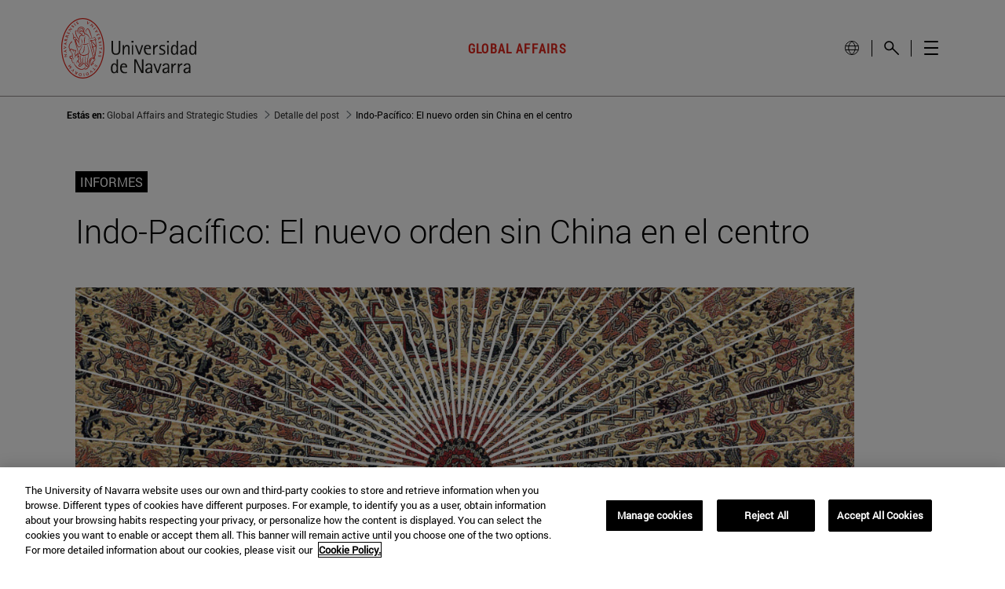

--- FILE ---
content_type: text/html;charset=UTF-8
request_url: https://www.unav.edu/web/global-affairs/detalle?p_p_id=com_liferay_blogs_web_portlet_BlogsPortlet&p_p_lifecycle=0&p_p_state=normal&p_p_mode=view&_com_liferay_blogs_web_portlet_BlogsPortlet_mvcRenderCommandName=%2Fblogs%2Fview_entry&_com_liferay_blogs_web_portlet_BlogsPortlet_redirect=https%3A%2F%2Fwww.unav.edu%2Fweb%2Fglobal-affairs%2Fdetalle%3Fp_p_id%3Dcom_liferay_blogs_web_portlet_BlogsPortlet%26p_p_lifecycle%3D0%26p_p_state%3Dnormal%26p_p_mode%3Dview%26p_r_p_categoryId%3D18233845%26_com_liferay_blogs_web_portlet_BlogsPortlet_cur%3D1%26_com_liferay_blogs_web_portlet_BlogsPortlet_delta%3D10&_com_liferay_blogs_web_portlet_BlogsPortlet_urlTitle=indo-pacifico-el-nuevo-orden-sin-china-en-el-centro-4
body_size: 27093
content:
































	
		
			<!DOCTYPE html>



























































<html class="ltr unav-no-fixed" dir="ltr" lang="es-ES">
	<head>
					<title>. Global Affairs and Strategic Studies. Facultad de Derecho</title>
					
				<meta property="og:description" content="" />
				<meta property="og:title" 		content="Indo-Pacífico: El nuevo orden sin China en el centro - Global Affairs and Strategic Studies" />
				<meta property="og:image" 		content="" />
				<meta name="twitter:card" 			content="summary" />
				<meta name="twitter:site" 			description="" />
				<meta name="twitter:image" 			content="" />
				<meta name="twitter:title" 			content="Indo-Pacífico: El nuevo orden sin China en el centro - Global Affairs and Strategic Studies" />
				<meta name="twitter:description" 	content="" />
		
<!-- START DATALAYER -->
<!-- Check Current Layout categories... -->

	<!-- Check Layout Ancestors Categories... -->

	<!-- Check Site Categories... -->

 <!-- page_type: undefined -->
 <!-- program_type: undefined -->
 <!-- program_school: undefined -->
 <!-- program_name: undefined -->

<script type="text/javascript">
var pageType = undefined;
var programType = undefined;
var programSchool = undefined;
var programName = undefined;

if ('undefined' !== 'undefined') {
	pageType = 'undefined';
} 

if ('undefined' !== 'undefined') {
	programType = 'undefined';
} 

if ('undefined' !== 'undefined') {
	programSchool = 'undefined';
} 

if ('undefined' !== 'undefined') {
	programName = 'undefined';
} 

window.dataLayer = window.dataLayer || [];
window.dataLayer.push({
'event': 'page_info',
'page_type': pageType,
'program_type': programType,
'program_school': programSchool,
'program_name': programName
});
</script>

<!-- END DATALAYER -->		































<meta content="text/html; charset=UTF-8" http-equiv="content-type" />









<meta content="GLOBAL AFFAIRS JOURNAL #3 /&amp;nbsp;&amp;nbsp;Enero 2021" lang="es-ES" name="description" />


<script type="importmap">{"imports":{"@clayui/breadcrumb":"/o/frontend-taglib-clay/__liferay__/exports/@clayui$breadcrumb.js","react-dom":"/o/frontend-js-react-web/__liferay__/exports/react-dom.js","@clayui/charts":"/o/frontend-taglib-clay/__liferay__/exports/@clayui$charts.js","@clayui/empty-state":"/o/frontend-taglib-clay/__liferay__/exports/@clayui$empty-state.js","@clayui/navigation-bar":"/o/frontend-taglib-clay/__liferay__/exports/@clayui$navigation-bar.js","react":"/o/frontend-js-react-web/__liferay__/exports/react.js","react-dom-16":"/o/frontend-js-react-web/__liferay__/exports/react-dom-16.js","@clayui/icon":"/o/frontend-taglib-clay/__liferay__/exports/@clayui$icon.js","@clayui/table":"/o/frontend-taglib-clay/__liferay__/exports/@clayui$table.js","@clayui/slider":"/o/frontend-taglib-clay/__liferay__/exports/@clayui$slider.js","@clayui/multi-select":"/o/frontend-taglib-clay/__liferay__/exports/@clayui$multi-select.js","@clayui/nav":"/o/frontend-taglib-clay/__liferay__/exports/@clayui$nav.js","@clayui/provider":"/o/frontend-taglib-clay/__liferay__/exports/@clayui$provider.js","@clayui/panel":"/o/frontend-taglib-clay/__liferay__/exports/@clayui$panel.js","@clayui/list":"/o/frontend-taglib-clay/__liferay__/exports/@clayui$list.js","@clayui/date-picker":"/o/frontend-taglib-clay/__liferay__/exports/@clayui$date-picker.js","@clayui/label":"/o/frontend-taglib-clay/__liferay__/exports/@clayui$label.js","@liferay/frontend-js-api/data-set":"/o/frontend-js-dependencies-web/__liferay__/exports/@liferay$js-api$data-set.js","@clayui/core":"/o/frontend-taglib-clay/__liferay__/exports/@clayui$core.js","@clayui/pagination-bar":"/o/frontend-taglib-clay/__liferay__/exports/@clayui$pagination-bar.js","@clayui/layout":"/o/frontend-taglib-clay/__liferay__/exports/@clayui$layout.js","@clayui/multi-step-nav":"/o/frontend-taglib-clay/__liferay__/exports/@clayui$multi-step-nav.js","@liferay/frontend-js-api":"/o/frontend-js-dependencies-web/__liferay__/exports/@liferay$js-api.js","@clayui/toolbar":"/o/frontend-taglib-clay/__liferay__/exports/@clayui$toolbar.js","@clayui/badge":"/o/frontend-taglib-clay/__liferay__/exports/@clayui$badge.js","react-dom-18":"/o/frontend-js-react-web/__liferay__/exports/react-dom-18.js","@clayui/link":"/o/frontend-taglib-clay/__liferay__/exports/@clayui$link.js","@clayui/card":"/o/frontend-taglib-clay/__liferay__/exports/@clayui$card.js","@clayui/tooltip":"/o/frontend-taglib-clay/__liferay__/exports/@clayui$tooltip.js","@clayui/button":"/o/frontend-taglib-clay/__liferay__/exports/@clayui$button.js","@clayui/tabs":"/o/frontend-taglib-clay/__liferay__/exports/@clayui$tabs.js","@clayui/sticker":"/o/frontend-taglib-clay/__liferay__/exports/@clayui$sticker.js","@clayui/form":"/o/frontend-taglib-clay/__liferay__/exports/@clayui$form.js","@clayui/popover":"/o/frontend-taglib-clay/__liferay__/exports/@clayui$popover.js","@clayui/shared":"/o/frontend-taglib-clay/__liferay__/exports/@clayui$shared.js","@clayui/localized-input":"/o/frontend-taglib-clay/__liferay__/exports/@clayui$localized-input.js","@clayui/modal":"/o/frontend-taglib-clay/__liferay__/exports/@clayui$modal.js","@clayui/color-picker":"/o/frontend-taglib-clay/__liferay__/exports/@clayui$color-picker.js","@clayui/pagination":"/o/frontend-taglib-clay/__liferay__/exports/@clayui$pagination.js","@clayui/autocomplete":"/o/frontend-taglib-clay/__liferay__/exports/@clayui$autocomplete.js","@clayui/management-toolbar":"/o/frontend-taglib-clay/__liferay__/exports/@clayui$management-toolbar.js","@clayui/time-picker":"/o/frontend-taglib-clay/__liferay__/exports/@clayui$time-picker.js","@clayui/upper-toolbar":"/o/frontend-taglib-clay/__liferay__/exports/@clayui$upper-toolbar.js","@clayui/loading-indicator":"/o/frontend-taglib-clay/__liferay__/exports/@clayui$loading-indicator.js","@clayui/drop-down":"/o/frontend-taglib-clay/__liferay__/exports/@clayui$drop-down.js","@clayui/data-provider":"/o/frontend-taglib-clay/__liferay__/exports/@clayui$data-provider.js","@liferay/language/":"/o/js/language/","@clayui/css":"/o/frontend-taglib-clay/__liferay__/exports/@clayui$css.js","@clayui/alert":"/o/frontend-taglib-clay/__liferay__/exports/@clayui$alert.js","@clayui/progress-bar":"/o/frontend-taglib-clay/__liferay__/exports/@clayui$progress-bar.js","react-16":"/o/frontend-js-react-web/__liferay__/exports/react-16.js","react-18":"/o/frontend-js-react-web/__liferay__/exports/react-18.js"},"scopes":{}}</script><script data-senna-track="temporary">var Liferay = window.Liferay || {};Liferay.Icons = Liferay.Icons || {};Liferay.Icons.controlPanelSpritemap = 'https://www.unav.edu/o/admin-theme/images/clay/icons.svg'; Liferay.Icons.spritemap = 'https://www.unav.edu/o/investigacion-theme/images/clay/icons.svg';</script>
<script data-senna-track="permanent" type="text/javascript">window.Liferay = window.Liferay || {}; window.Liferay.CSP = {nonce: ''};</script>
<script data-senna-track="permanent" src="/combo?browserId=chrome&minifierType=js&languageId=es_ES&t=1769679888241&/o/frontend-js-jquery-web/jquery/jquery.min.js&/o/frontend-js-jquery-web/jquery/init.js&/o/frontend-js-jquery-web/jquery/ajax.js&/o/frontend-js-jquery-web/jquery/bootstrap.bundle.min.js&/o/frontend-js-jquery-web/jquery/collapsible_search.js&/o/frontend-js-jquery-web/jquery/fm.js&/o/frontend-js-jquery-web/jquery/form.js&/o/frontend-js-jquery-web/jquery/popper.min.js&/o/frontend-js-jquery-web/jquery/side_navigation.js" type="text/javascript"></script>
<link data-senna-track="temporary" href="https://www.unav.edu/web/global-affairs/detalle" rel="canonical" />
<link data-senna-track="temporary" href="https://www.unav.edu/web/global-affairs/detalle" hreflang="es-ES" rel="alternate" />
<link data-senna-track="temporary" href="https://www.unav.edu/en/web/global-affairs/detalle" hreflang="en-GB" rel="alternate" />
<link data-senna-track="temporary" href="https://www.unav.edu/web/global-affairs/detalle" hreflang="x-default" rel="alternate" />
<meta property="og:description" content="GLOBAL AFFAIRS JOURNAL #3 /  Enero 2021">
<meta property="og:locale" content="es_ES">
<meta property="og:locale:alternate" content="es_ES">
<meta property="og:locale:alternate" content="en_GB">
<meta property="og:site_name" content="Global Affairs and Strategic Studies">
<meta property="og:title" content="Indo-Pacífico: El nuevo orden sin China en el centro - Global Affairs and Strategic Studies - Universidad de Navarra">
<meta property="og:type" content="website">
<meta property="og:url" content="https://www.unav.edu/web/global-affairs/detalle">





<link href="https://www.unav.edu/o/investigacion-theme/images/favicon.ico" rel="apple-touch-icon" />
<link href="https://www.unav.edu/o/investigacion-theme/images/favicon.ico" rel="icon" />





<link class="lfr-css-file" data-senna-track="temporary" href="https://www.unav.edu/o/investigacion-theme/css/clay.css?browserId=chrome&amp;themeId=investigacion_WAR_investigaciontheme&amp;minifierType=css&amp;languageId=es_ES&amp;t=1769679604000" id="liferayAUICSS" rel="stylesheet" type="text/css" />









	<link href="/combo?browserId=chrome&amp;minifierType=css&amp;themeId=investigacion_WAR_investigaciontheme&amp;languageId=es_ES&amp;com_liferay_blogs_web_portlet_BlogsPortlet:%2Fo%2Fblogs-web%2Fblogs%2Fcss%2Fmain.css&amp;com_liferay_portal_search_web_search_bar_portlet_SearchBarPortlet_INSTANCE_templateSearch:%2Fo%2Fportal-search-web%2Fcss%2Fmain.css&amp;com_liferay_product_navigation_product_menu_web_portlet_ProductMenuPortlet:%2Fo%2Fproduct-navigation-product-menu-web%2Fcss%2Fmain.css&amp;com_liferay_product_navigation_user_personal_bar_web_portlet_ProductNavigationUserPersonalBarPortlet:%2Fo%2Fproduct-navigation-user-personal-bar-web%2Fcss%2Fmain.css&amp;com_liferay_site_navigation_menu_web_portlet_SiteNavigationMenuPortlet:%2Fo%2Fsite-navigation-menu-web%2Fcss%2Fmain.css&amp;t=1769679604000" rel="stylesheet" type="text/css"
 data-senna-track="temporary" id="3d16ad52" />








<script type="text/javascript" data-senna-track="temporary">
	// <![CDATA[
		var Liferay = Liferay || {};

		Liferay.Browser = {
			acceptsGzip: function () {
				return true;
			},

			

			getMajorVersion: function () {
				return 131.0;
			},

			getRevision: function () {
				return '537.36';
			},
			getVersion: function () {
				return '131.0';
			},

			

			isAir: function () {
				return false;
			},
			isChrome: function () {
				return true;
			},
			isEdge: function () {
				return false;
			},
			isFirefox: function () {
				return false;
			},
			isGecko: function () {
				return true;
			},
			isIe: function () {
				return false;
			},
			isIphone: function () {
				return false;
			},
			isLinux: function () {
				return false;
			},
			isMac: function () {
				return true;
			},
			isMobile: function () {
				return false;
			},
			isMozilla: function () {
				return false;
			},
			isOpera: function () {
				return false;
			},
			isRtf: function () {
				return true;
			},
			isSafari: function () {
				return true;
			},
			isSun: function () {
				return false;
			},
			isWebKit: function () {
				return true;
			},
			isWindows: function () {
				return false;
			}
		};

		Liferay.Data = Liferay.Data || {};

		Liferay.Data.ICONS_INLINE_SVG = true;

		Liferay.Data.NAV_SELECTOR = '#navigation';

		Liferay.Data.NAV_SELECTOR_MOBILE = '#navigationCollapse';

		Liferay.Data.isCustomizationView = function () {
			return false;
		};

		Liferay.Data.notices = [
			
		];

		(function () {
			var available = {};

			var direction = {};

			

				available['es_ES'] = 'español\x20\x28España\x29';
				direction['es_ES'] = 'ltr';

			

				available['en_GB'] = 'inglés\x20\x28Reino\x20Unido\x29';
				direction['en_GB'] = 'ltr';

			

				available['eu_ES'] = 'euskera\x20\x28España\x29';
				direction['eu_ES'] = 'ltr';

			

				available['de_DE'] = 'alemán\x20\x28Alemania\x29';
				direction['de_DE'] = 'ltr';

			

				available['fr_FR'] = 'francés\x20\x28Francia\x29';
				direction['fr_FR'] = 'ltr';

			

			let _cache = {};

			if (Liferay && Liferay.Language && Liferay.Language._cache) {
				_cache = Liferay.Language._cache;
			}

			Liferay.Language = {
				_cache,
				available,
				direction,
				get: function(key) {
					let value = Liferay.Language._cache[key];

					if (value === undefined) {
						value = key;
					}

					return value;
				}
			};
		})();

		var featureFlags = {"LPD-10964":false,"LPD-37927":false,"LPD-10889":false,"LPS-193884":false,"LPD-30371":false,"LPD-36719":true,"LPD-11131":true,"LPS-178642":false,"LPS-193005":false,"LPD-31789":false,"LPD-10562":false,"LPD-11212":false,"COMMERCE-8087":false,"LPD-39304":true,"LPD-13311":true,"LRAC-10757":false,"LPD-35941":false,"LPS-180090":false,"LPS-178052":false,"LPD-21414":false,"LPS-185892":false,"LPS-186620":false,"LPD-40533":true,"LPD-40534":true,"LPS-184404":false,"LPD-40530":true,"LPD-20640":false,"LPS-198183":false,"LPD-38869":false,"LPD-35678":false,"LPD-6378":false,"LPS-153714":false,"LPD-11848":false,"LPS-170670":false,"LPD-7822":false,"LPS-169981":false,"LPD-21926":false,"LPS-177027":false,"LPD-37531":false,"LPD-11003":false,"LPD-36446":false,"LPD-39437":false,"LPS-135430":false,"LPD-20556":false,"LPS-134060":false,"LPS-164563":false,"LPD-32050":false,"LPS-122920":false,"LPS-199086":false,"LPD-35128":false,"LPD-10588":false,"LPD-13778":true,"LPD-11313":false,"LPD-6368":false,"LPD-34594":false,"LPS-202104":false,"LPD-19955":false,"LPD-35443":false,"LPD-39967":false,"LPD-11235":false,"LPD-11232":false,"LPS-196935":true,"LPD-43542":false,"LPS-176691":false,"LPS-197909":false,"LPD-29516":false,"COMMERCE-8949":false,"LPD-11228":false,"LPS-153813":false,"LPD-17809":false,"COMMERCE-13024":false,"LPS-165482":false,"LPS-193551":false,"LPS-197477":false,"LPS-174816":false,"LPS-186360":false,"LPD-30204":false,"LPD-32867":false,"LPS-153332":false,"LPD-35013":true,"LPS-179669":false,"LPS-174417":false,"LPD-44091":true,"LPD-31212":false,"LPD-18221":false,"LPS-155284":false,"LRAC-15017":false,"LPD-19870":false,"LPS-200108":false,"LPD-20131":false,"LPS-159643":false,"LPS-129412":false,"LPS-169837":false,"LPD-20379":false};

		Liferay.FeatureFlags = Object.keys(featureFlags).reduce(
			(acc, key) => ({
				...acc, [key]: featureFlags[key] === 'true' || featureFlags[key] === true
			}), {}
		);

		Liferay.PortletKeys = {
			DOCUMENT_LIBRARY: 'com_liferay_document_library_web_portlet_DLPortlet',
			DYNAMIC_DATA_MAPPING: 'com_liferay_dynamic_data_mapping_web_portlet_DDMPortlet',
			ITEM_SELECTOR: 'com_liferay_item_selector_web_portlet_ItemSelectorPortlet'
		};

		Liferay.PropsValues = {
			JAVASCRIPT_SINGLE_PAGE_APPLICATION_TIMEOUT: 0,
			UPLOAD_SERVLET_REQUEST_IMPL_MAX_SIZE: 4147483648
		};

		Liferay.ThemeDisplay = {

			

			
				getLayoutId: function () {
					return '25';
				},

				

				getLayoutRelativeControlPanelURL: function () {
					return '/group/global-affairs/~/control_panel/manage?p_p_id=com_liferay_blogs_web_portlet_BlogsPortlet';
				},

				getLayoutRelativeURL: function () {
					return '/web/global-affairs/detalle';
				},
				getLayoutURL: function () {
					return 'https://www.unav.edu/web/global-affairs/detalle';
				},
				getParentLayoutId: function () {
					return '0';
				},
				isControlPanel: function () {
					return false;
				},
				isPrivateLayout: function () {
					return 'false';
				},
				isVirtualLayout: function () {
					return false;
				},
			

			getBCP47LanguageId: function () {
				return 'es-ES';
			},
			getCanonicalURL: function () {

				

				return 'https\x3a\x2f\x2fwww\x2eunav\x2eedu\x2fweb\x2fglobal-affairs\x2fdetalle';
			},
			getCDNBaseURL: function () {
				return 'https://www.unav.edu';
			},
			getCDNDynamicResourcesHost: function () {
				return '';
			},
			getCDNHost: function () {
				return '';
			},
			getCompanyGroupId: function () {
				return '10174';
			},
			getCompanyId: function () {
				return '10136';
			},
			getDefaultLanguageId: function () {
				return 'es_ES';
			},
			getDoAsUserIdEncoded: function () {
				return '';
			},
			getLanguageId: function () {
				return 'es_ES';
			},
			getParentGroupId: function () {
				return '16800098';
			},
			getPathContext: function () {
				return '';
			},
			getPathImage: function () {
				return '/image';
			},
			getPathJavaScript: function () {
				return '/o/frontend-js-web';
			},
			getPathMain: function () {
				return '/c';
			},
			getPathThemeImages: function () {
				return 'https://www.unav.edu/o/investigacion-theme/images';
			},
			getPathThemeRoot: function () {
				return '/o/investigacion-theme';
			},
			getPlid: function () {
				return '16802993';
			},
			getPortalURL: function () {
				return 'https://www.unav.edu';
			},
			getRealUserId: function () {
				return '10140';
			},
			getRemoteAddr: function () {
				return '130.211.4.188';
			},
			getRemoteHost: function () {
				return '130.211.4.188';
			},
			getScopeGroupId: function () {
				return '16800098';
			},
			getScopeGroupIdOrLiveGroupId: function () {
				return '16800098';
			},
			getSessionId: function () {
				return '';
			},
			getSiteAdminURL: function () {
				return 'https://www.unav.edu/group/global-affairs/~/control_panel/manage?p_p_lifecycle=0&p_p_state=maximized&p_p_mode=view';
			},
			getSiteGroupId: function () {
				return '16800098';
			},
			getTimeZone: function() {
				return 'Europe/Paris';
			},
			getURLControlPanel: function() {
				return '/group/control_panel?refererPlid=16802993';
			},
			getURLHome: function () {
				return 'https\x3a\x2f\x2fwww\x2eunav\x2eedu\x2f';
			},
			getUserEmailAddress: function () {
				return '';
			},
			getUserId: function () {
				return '10140';
			},
			getUserName: function () {
				return '';
			},
			isAddSessionIdToURL: function () {
				return false;
			},
			isImpersonated: function () {
				return false;
			},
			isSignedIn: function () {
				return false;
			},

			isStagedPortlet: function () {
				
					
						return true;
					
					
			},

			isStateExclusive: function () {
				return false;
			},
			isStateMaximized: function () {
				return false;
			},
			isStatePopUp: function () {
				return false;
			}
		};

		var themeDisplay = Liferay.ThemeDisplay;

		Liferay.AUI = {

			

			getCombine: function () {
				return true;
			},
			getComboPath: function () {
				return '/combo/?browserId=chrome&minifierType=&languageId=es_ES&t=1769679531302&';
			},
			getDateFormat: function () {
				return '%d/%m/%Y';
			},
			getEditorCKEditorPath: function () {
				return '/o/frontend-editor-ckeditor-web';
			},
			getFilter: function () {
				var filter = 'raw';

				
					
						filter = 'min';
					
					

				return filter;
			},
			getFilterConfig: function () {
				var instance = this;

				var filterConfig = null;

				if (!instance.getCombine()) {
					filterConfig = {
						replaceStr: '.js' + instance.getStaticResourceURLParams(),
						searchExp: '\\.js$'
					};
				}

				return filterConfig;
			},
			getJavaScriptRootPath: function () {
				return '/o/frontend-js-web';
			},
			getPortletRootPath: function () {
				return '/html/portlet';
			},
			getStaticResourceURLParams: function () {
				return '?browserId=chrome&minifierType=&languageId=es_ES&t=1769679531302';
			}
		};

		Liferay.authToken = 'mOZHDXfb';

		

		Liferay.currentURL = '\x2fweb\x2fglobal-affairs\x2fdetalle\x3fp_p_id\x3dcom_liferay_blogs_web_portlet_BlogsPortlet\x26p_p_lifecycle\x3d0\x26p_p_state\x3dnormal\x26p_p_mode\x3dview\x26_com_liferay_blogs_web_portlet_BlogsPortlet_mvcRenderCommandName\x3d\x252Fblogs\x252Fview_entry\x26_com_liferay_blogs_web_portlet_BlogsPortlet_redirect\x3dhttps\x253A\x252F\x252Fwww\x2eunav\x2eedu\x252Fweb\x252Fglobal-affairs\x252Fdetalle\x253Fp_p_id\x253Dcom_liferay_blogs_web_portlet_BlogsPortlet\x2526p_p_lifecycle\x253D0\x2526p_p_state\x253Dnormal\x2526p_p_mode\x253Dview\x2526p_r_p_categoryId\x253D18233845\x2526_com_liferay_blogs_web_portlet_BlogsPortlet_cur\x253D1\x2526_com_liferay_blogs_web_portlet_BlogsPortlet_delta\x253D10\x26_com_liferay_blogs_web_portlet_BlogsPortlet_urlTitle\x3dindo-pacifico-el-nuevo-orden-sin-china-en-el-centro-4';
		Liferay.currentURLEncoded = '\x252Fweb\x252Fglobal-affairs\x252Fdetalle\x253Fp_p_id\x253Dcom_liferay_blogs_web_portlet_BlogsPortlet\x2526p_p_lifecycle\x253D0\x2526p_p_state\x253Dnormal\x2526p_p_mode\x253Dview\x2526_com_liferay_blogs_web_portlet_BlogsPortlet_mvcRenderCommandName\x253D\x25252Fblogs\x25252Fview_entry\x2526_com_liferay_blogs_web_portlet_BlogsPortlet_redirect\x253Dhttps\x25253A\x25252F\x25252Fwww\x2eunav\x2eedu\x25252Fweb\x25252Fglobal-affairs\x25252Fdetalle\x25253Fp_p_id\x25253Dcom_liferay_blogs_web_portlet_BlogsPortlet\x252526p_p_lifecycle\x25253D0\x252526p_p_state\x25253Dnormal\x252526p_p_mode\x25253Dview\x252526p_r_p_categoryId\x25253D18233845\x252526_com_liferay_blogs_web_portlet_BlogsPortlet_cur\x25253D1\x252526_com_liferay_blogs_web_portlet_BlogsPortlet_delta\x25253D10\x2526_com_liferay_blogs_web_portlet_BlogsPortlet_urlTitle\x253Dindo-pacifico-el-nuevo-orden-sin-china-en-el-centro-4';
	// ]]>
</script>

<script data-senna-track="temporary" type="text/javascript">window.__CONFIG__= {basePath: '',combine: true, defaultURLParams: null, explainResolutions: false, exposeGlobal: false, logLevel: 'warn', moduleType: 'module', namespace:'Liferay', nonce: '', reportMismatchedAnonymousModules: 'warn', resolvePath: '/o/js_resolve_modules', url: '/combo/?browserId=chrome&minifierType=js&languageId=es_ES&t=1769679531302&', waitTimeout: 60000};</script><script data-senna-track="permanent" src="/o/frontend-js-loader-modules-extender/loader.js?&mac=9WaMmhziBCkScHZwrrVcOR7VZF4=&browserId=chrome&languageId=es_ES&minifierType=js" type="text/javascript"></script><script data-senna-track="permanent" src="/combo?browserId=chrome&minifierType=js&languageId=es_ES&t=1769679531302&/o/frontend-js-aui-web/aui/aui/aui-min.js&/o/frontend-js-aui-web/liferay/modules.js&/o/frontend-js-aui-web/liferay/aui_sandbox.js&/o/frontend-js-aui-web/aui/attribute-base/attribute-base-min.js&/o/frontend-js-aui-web/aui/attribute-complex/attribute-complex-min.js&/o/frontend-js-aui-web/aui/attribute-core/attribute-core-min.js&/o/frontend-js-aui-web/aui/attribute-observable/attribute-observable-min.js&/o/frontend-js-aui-web/aui/attribute-extras/attribute-extras-min.js&/o/frontend-js-aui-web/aui/event-custom-base/event-custom-base-min.js&/o/frontend-js-aui-web/aui/event-custom-complex/event-custom-complex-min.js&/o/frontend-js-aui-web/aui/oop/oop-min.js&/o/frontend-js-aui-web/aui/aui-base-lang/aui-base-lang-min.js&/o/frontend-js-aui-web/liferay/dependency.js&/o/frontend-js-aui-web/liferay/util.js&/o/frontend-js-web/liferay/dom_task_runner.js&/o/frontend-js-web/liferay/events.js&/o/frontend-js-web/liferay/lazy_load.js&/o/frontend-js-web/liferay/liferay.js&/o/frontend-js-web/liferay/global.bundle.js&/o/frontend-js-web/liferay/portlet.js&/o/frontend-js-web/liferay/workflow.js&/o/oauth2-provider-web/js/liferay.js" type="text/javascript"></script>
<script data-senna-track="temporary" type="text/javascript">window.Liferay = Liferay || {}; window.Liferay.OAuth2 = {getAuthorizeURL: function() {return 'https://www.unav.edu/o/oauth2/authorize';}, getBuiltInRedirectURL: function() {return 'https://www.unav.edu/o/oauth2/redirect';}, getIntrospectURL: function() { return 'https://www.unav.edu/o/oauth2/introspect';}, getTokenURL: function() {return 'https://www.unav.edu/o/oauth2/token';}, getUserAgentApplication: function(externalReferenceCode) {return Liferay.OAuth2._userAgentApplications[externalReferenceCode];}, _userAgentApplications: {}}</script><script data-senna-track="temporary" type="text/javascript">try {var MODULE_MAIN='dynamic-data-mapping-web@5.0.115/index';var MODULE_PATH='/o/dynamic-data-mapping-web';/**
 * SPDX-FileCopyrightText: (c) 2000 Liferay, Inc. https://liferay.com
 * SPDX-License-Identifier: LGPL-2.1-or-later OR LicenseRef-Liferay-DXP-EULA-2.0.0-2023-06
 */

(function () {
	const LiferayAUI = Liferay.AUI;

	AUI().applyConfig({
		groups: {
			ddm: {
				base: MODULE_PATH + '/js/legacy/',
				combine: Liferay.AUI.getCombine(),
				filter: LiferayAUI.getFilterConfig(),
				modules: {
					'liferay-ddm-form': {
						path: 'ddm_form.js',
						requires: [
							'aui-base',
							'aui-datatable',
							'aui-datatype',
							'aui-image-viewer',
							'aui-parse-content',
							'aui-set',
							'aui-sortable-list',
							'json',
							'liferay-form',
							'liferay-map-base',
							'liferay-translation-manager',
							'liferay-util-window',
						],
					},
					'liferay-portlet-dynamic-data-mapping': {
						condition: {
							trigger: 'liferay-document-library',
						},
						path: 'main.js',
						requires: [
							'arraysort',
							'aui-form-builder-deprecated',
							'aui-form-validator',
							'aui-map',
							'aui-text-unicode',
							'json',
							'liferay-menu',
							'liferay-translation-manager',
							'liferay-util-window',
							'text',
						],
					},
					'liferay-portlet-dynamic-data-mapping-custom-fields': {
						condition: {
							trigger: 'liferay-document-library',
						},
						path: 'custom_fields.js',
						requires: ['liferay-portlet-dynamic-data-mapping'],
					},
				},
				root: MODULE_PATH + '/js/legacy/',
			},
		},
	});
})();
} catch(error) {console.error(error);}try {var MODULE_MAIN='contacts-web@5.0.65/index';var MODULE_PATH='/o/contacts-web';/**
 * SPDX-FileCopyrightText: (c) 2000 Liferay, Inc. https://liferay.com
 * SPDX-License-Identifier: LGPL-2.1-or-later OR LicenseRef-Liferay-DXP-EULA-2.0.0-2023-06
 */

(function () {
	AUI().applyConfig({
		groups: {
			contactscenter: {
				base: MODULE_PATH + '/js/legacy/',
				combine: Liferay.AUI.getCombine(),
				filter: Liferay.AUI.getFilterConfig(),
				modules: {
					'liferay-contacts-center': {
						path: 'main.js',
						requires: [
							'aui-io-plugin-deprecated',
							'aui-toolbar',
							'autocomplete-base',
							'datasource-io',
							'json-parse',
							'liferay-portlet-base',
							'liferay-util-window',
						],
					},
				},
				root: MODULE_PATH + '/js/legacy/',
			},
		},
	});
})();
} catch(error) {console.error(error);}try {var MODULE_MAIN='frontend-editor-alloyeditor-web@5.0.56/index';var MODULE_PATH='/o/frontend-editor-alloyeditor-web';/**
 * SPDX-FileCopyrightText: (c) 2000 Liferay, Inc. https://liferay.com
 * SPDX-License-Identifier: LGPL-2.1-or-later OR LicenseRef-Liferay-DXP-EULA-2.0.0-2023-06
 */

(function () {
	AUI().applyConfig({
		groups: {
			alloyeditor: {
				base: MODULE_PATH + '/js/legacy/',
				combine: Liferay.AUI.getCombine(),
				filter: Liferay.AUI.getFilterConfig(),
				modules: {
					'liferay-alloy-editor': {
						path: 'alloyeditor.js',
						requires: [
							'aui-component',
							'liferay-portlet-base',
							'timers',
						],
					},
					'liferay-alloy-editor-source': {
						path: 'alloyeditor_source.js',
						requires: [
							'aui-debounce',
							'liferay-fullscreen-source-editor',
							'liferay-source-editor',
							'plugin',
						],
					},
				},
				root: MODULE_PATH + '/js/legacy/',
			},
		},
	});
})();
} catch(error) {console.error(error);}try {var MODULE_MAIN='staging-processes-web@5.0.65/index';var MODULE_PATH='/o/staging-processes-web';/**
 * SPDX-FileCopyrightText: (c) 2000 Liferay, Inc. https://liferay.com
 * SPDX-License-Identifier: LGPL-2.1-or-later OR LicenseRef-Liferay-DXP-EULA-2.0.0-2023-06
 */

(function () {
	AUI().applyConfig({
		groups: {
			stagingprocessesweb: {
				base: MODULE_PATH + '/js/legacy/',
				combine: Liferay.AUI.getCombine(),
				filter: Liferay.AUI.getFilterConfig(),
				modules: {
					'liferay-staging-processes-export-import': {
						path: 'main.js',
						requires: [
							'aui-datatype',
							'aui-dialog-iframe-deprecated',
							'aui-modal',
							'aui-parse-content',
							'aui-toggler',
							'liferay-portlet-base',
							'liferay-util-window',
						],
					},
				},
				root: MODULE_PATH + '/js/legacy/',
			},
		},
	});
})();
} catch(error) {console.error(error);}try {var MODULE_MAIN='portal-workflow-kaleo-designer-web@5.0.146/index';var MODULE_PATH='/o/portal-workflow-kaleo-designer-web';/**
 * SPDX-FileCopyrightText: (c) 2000 Liferay, Inc. https://liferay.com
 * SPDX-License-Identifier: LGPL-2.1-or-later OR LicenseRef-Liferay-DXP-EULA-2.0.0-2023-06
 */

(function () {
	AUI().applyConfig({
		groups: {
			'kaleo-designer': {
				base: MODULE_PATH + '/designer/js/legacy/',
				combine: Liferay.AUI.getCombine(),
				filter: Liferay.AUI.getFilterConfig(),
				modules: {
					'liferay-kaleo-designer-autocomplete-util': {
						path: 'autocomplete_util.js',
						requires: ['autocomplete', 'autocomplete-highlighters'],
					},
					'liferay-kaleo-designer-definition-diagram-controller': {
						path: 'definition_diagram_controller.js',
						requires: [
							'liferay-kaleo-designer-field-normalizer',
							'liferay-kaleo-designer-utils',
						],
					},
					'liferay-kaleo-designer-dialogs': {
						path: 'dialogs.js',
						requires: ['liferay-util-window'],
					},
					'liferay-kaleo-designer-editors': {
						path: 'editors.js',
						requires: [
							'aui-ace-editor',
							'aui-ace-editor-mode-xml',
							'aui-base',
							'aui-datatype',
							'aui-node',
							'liferay-kaleo-designer-autocomplete-util',
							'liferay-kaleo-designer-utils',
						],
					},
					'liferay-kaleo-designer-field-normalizer': {
						path: 'field_normalizer.js',
						requires: ['liferay-kaleo-designer-remote-services'],
					},
					'liferay-kaleo-designer-nodes': {
						path: 'nodes.js',
						requires: [
							'aui-datatable',
							'aui-datatype',
							'aui-diagram-builder',
							'liferay-kaleo-designer-editors',
							'liferay-kaleo-designer-utils',
						],
					},
					'liferay-kaleo-designer-remote-services': {
						path: 'remote_services.js',
						requires: ['aui-io'],
					},
					'liferay-kaleo-designer-templates': {
						path: 'templates.js',
						requires: ['aui-tpl-snippets-deprecated'],
					},
					'liferay-kaleo-designer-utils': {
						path: 'utils.js',
						requires: [],
					},
					'liferay-kaleo-designer-xml-definition': {
						path: 'xml_definition.js',
						requires: [
							'aui-base',
							'aui-component',
							'dataschema-xml',
							'datatype-xml',
						],
					},
					'liferay-kaleo-designer-xml-definition-serializer': {
						path: 'xml_definition_serializer.js',
						requires: ['escape', 'liferay-kaleo-designer-xml-util'],
					},
					'liferay-kaleo-designer-xml-util': {
						path: 'xml_util.js',
						requires: ['aui-base'],
					},
					'liferay-portlet-kaleo-designer': {
						path: 'main.js',
						requires: [
							'aui-ace-editor',
							'aui-ace-editor-mode-xml',
							'aui-tpl-snippets-deprecated',
							'dataschema-xml',
							'datasource',
							'datatype-xml',
							'event-valuechange',
							'io-form',
							'liferay-kaleo-designer-autocomplete-util',
							'liferay-kaleo-designer-editors',
							'liferay-kaleo-designer-nodes',
							'liferay-kaleo-designer-remote-services',
							'liferay-kaleo-designer-utils',
							'liferay-kaleo-designer-xml-util',
							'liferay-util-window',
						],
					},
				},
				root: MODULE_PATH + '/designer/js/legacy/',
			},
		},
	});
})();
} catch(error) {console.error(error);}try {var MODULE_MAIN='@liferay/frontend-js-react-web@5.0.54/index';var MODULE_PATH='/o/frontend-js-react-web';/**
 * SPDX-FileCopyrightText: (c) 2000 Liferay, Inc. https://liferay.com
 * SPDX-License-Identifier: LGPL-2.1-or-later OR LicenseRef-Liferay-DXP-EULA-2.0.0-2023-06
 */

(function () {
	AUI().applyConfig({
		groups: {
			react: {

				// eslint-disable-next-line
				mainModule: MODULE_MAIN,
			},
		},
	});
})();
} catch(error) {console.error(error);}try {var MODULE_MAIN='@liferay/document-library-web@6.0.198/index';var MODULE_PATH='/o/document-library-web';/**
 * SPDX-FileCopyrightText: (c) 2000 Liferay, Inc. https://liferay.com
 * SPDX-License-Identifier: LGPL-2.1-or-later OR LicenseRef-Liferay-DXP-EULA-2.0.0-2023-06
 */

(function () {
	AUI().applyConfig({
		groups: {
			dl: {
				base: MODULE_PATH + '/js/legacy/',
				combine: Liferay.AUI.getCombine(),
				filter: Liferay.AUI.getFilterConfig(),
				modules: {
					'document-library-upload-component': {
						path: 'DocumentLibraryUpload.js',
						requires: [
							'aui-component',
							'aui-data-set-deprecated',
							'aui-overlay-manager-deprecated',
							'aui-overlay-mask-deprecated',
							'aui-parse-content',
							'aui-progressbar',
							'aui-template-deprecated',
							'liferay-search-container',
							'querystring-parse-simple',
							'uploader',
						],
					},
				},
				root: MODULE_PATH + '/js/legacy/',
			},
		},
	});
})();
} catch(error) {console.error(error);}try {var MODULE_MAIN='@liferay/frontend-js-state-web@1.0.30/index';var MODULE_PATH='/o/frontend-js-state-web';/**
 * SPDX-FileCopyrightText: (c) 2000 Liferay, Inc. https://liferay.com
 * SPDX-License-Identifier: LGPL-2.1-or-later OR LicenseRef-Liferay-DXP-EULA-2.0.0-2023-06
 */

(function () {
	AUI().applyConfig({
		groups: {
			state: {

				// eslint-disable-next-line
				mainModule: MODULE_MAIN,
			},
		},
	});
})();
} catch(error) {console.error(error);}try {var MODULE_MAIN='frontend-js-components-web@2.0.80/index';var MODULE_PATH='/o/frontend-js-components-web';/**
 * SPDX-FileCopyrightText: (c) 2000 Liferay, Inc. https://liferay.com
 * SPDX-License-Identifier: LGPL-2.1-or-later OR LicenseRef-Liferay-DXP-EULA-2.0.0-2023-06
 */

(function () {
	AUI().applyConfig({
		groups: {
			components: {

				// eslint-disable-next-line
				mainModule: MODULE_MAIN,
			},
		},
	});
})();
} catch(error) {console.error(error);}try {var MODULE_MAIN='exportimport-web@5.0.100/index';var MODULE_PATH='/o/exportimport-web';/**
 * SPDX-FileCopyrightText: (c) 2000 Liferay, Inc. https://liferay.com
 * SPDX-License-Identifier: LGPL-2.1-or-later OR LicenseRef-Liferay-DXP-EULA-2.0.0-2023-06
 */

(function () {
	AUI().applyConfig({
		groups: {
			exportimportweb: {
				base: MODULE_PATH + '/js/legacy/',
				combine: Liferay.AUI.getCombine(),
				filter: Liferay.AUI.getFilterConfig(),
				modules: {
					'liferay-export-import-export-import': {
						path: 'main.js',
						requires: [
							'aui-datatype',
							'aui-dialog-iframe-deprecated',
							'aui-modal',
							'aui-parse-content',
							'aui-toggler',
							'liferay-portlet-base',
							'liferay-util-window',
						],
					},
				},
				root: MODULE_PATH + '/js/legacy/',
			},
		},
	});
})();
} catch(error) {console.error(error);}try {var MODULE_MAIN='portal-search-web@6.0.148/index';var MODULE_PATH='/o/portal-search-web';/**
 * SPDX-FileCopyrightText: (c) 2000 Liferay, Inc. https://liferay.com
 * SPDX-License-Identifier: LGPL-2.1-or-later OR LicenseRef-Liferay-DXP-EULA-2.0.0-2023-06
 */

(function () {
	AUI().applyConfig({
		groups: {
			search: {
				base: MODULE_PATH + '/js/',
				combine: Liferay.AUI.getCombine(),
				filter: Liferay.AUI.getFilterConfig(),
				modules: {
					'liferay-search-custom-range-facet': {
						path: 'custom_range_facet.js',
						requires: ['aui-form-validator'],
					},
				},
				root: MODULE_PATH + '/js/',
			},
		},
	});
})();
} catch(error) {console.error(error);}try {var MODULE_MAIN='calendar-web@5.0.105/index';var MODULE_PATH='/o/calendar-web';/**
 * SPDX-FileCopyrightText: (c) 2000 Liferay, Inc. https://liferay.com
 * SPDX-License-Identifier: LGPL-2.1-or-later OR LicenseRef-Liferay-DXP-EULA-2.0.0-2023-06
 */

(function () {
	AUI().applyConfig({
		groups: {
			calendar: {
				base: MODULE_PATH + '/js/legacy/',
				combine: Liferay.AUI.getCombine(),
				filter: Liferay.AUI.getFilterConfig(),
				modules: {
					'liferay-calendar-a11y': {
						path: 'calendar_a11y.js',
						requires: ['calendar'],
					},
					'liferay-calendar-container': {
						path: 'calendar_container.js',
						requires: [
							'aui-alert',
							'aui-base',
							'aui-component',
							'liferay-portlet-base',
						],
					},
					'liferay-calendar-date-picker-sanitizer': {
						path: 'date_picker_sanitizer.js',
						requires: ['aui-base'],
					},
					'liferay-calendar-interval-selector': {
						path: 'interval_selector.js',
						requires: ['aui-base', 'liferay-portlet-base'],
					},
					'liferay-calendar-interval-selector-scheduler-event-link': {
						path: 'interval_selector_scheduler_event_link.js',
						requires: ['aui-base', 'liferay-portlet-base'],
					},
					'liferay-calendar-list': {
						path: 'calendar_list.js',
						requires: [
							'aui-template-deprecated',
							'liferay-scheduler',
						],
					},
					'liferay-calendar-message-util': {
						path: 'message_util.js',
						requires: ['liferay-util-window'],
					},
					'liferay-calendar-recurrence-converter': {
						path: 'recurrence_converter.js',
						requires: [],
					},
					'liferay-calendar-recurrence-dialog': {
						path: 'recurrence.js',
						requires: [
							'aui-base',
							'liferay-calendar-recurrence-util',
						],
					},
					'liferay-calendar-recurrence-util': {
						path: 'recurrence_util.js',
						requires: ['aui-base', 'liferay-util-window'],
					},
					'liferay-calendar-reminders': {
						path: 'calendar_reminders.js',
						requires: ['aui-base'],
					},
					'liferay-calendar-remote-services': {
						path: 'remote_services.js',
						requires: [
							'aui-base',
							'aui-component',
							'liferay-calendar-util',
							'liferay-portlet-base',
						],
					},
					'liferay-calendar-session-listener': {
						path: 'session_listener.js',
						requires: ['aui-base', 'liferay-scheduler'],
					},
					'liferay-calendar-simple-color-picker': {
						path: 'simple_color_picker.js',
						requires: ['aui-base', 'aui-template-deprecated'],
					},
					'liferay-calendar-simple-menu': {
						path: 'simple_menu.js',
						requires: [
							'aui-base',
							'aui-template-deprecated',
							'event-outside',
							'event-touch',
							'widget-modality',
							'widget-position',
							'widget-position-align',
							'widget-position-constrain',
							'widget-stack',
							'widget-stdmod',
						],
					},
					'liferay-calendar-util': {
						path: 'calendar_util.js',
						requires: [
							'aui-datatype',
							'aui-io',
							'aui-scheduler',
							'aui-toolbar',
							'autocomplete',
							'autocomplete-highlighters',
						],
					},
					'liferay-scheduler': {
						path: 'scheduler.js',
						requires: [
							'async-queue',
							'aui-datatype',
							'aui-scheduler',
							'dd-plugin',
							'liferay-calendar-a11y',
							'liferay-calendar-message-util',
							'liferay-calendar-recurrence-converter',
							'liferay-calendar-recurrence-util',
							'liferay-calendar-util',
							'liferay-scheduler-event-recorder',
							'liferay-scheduler-models',
							'promise',
							'resize-plugin',
						],
					},
					'liferay-scheduler-event-recorder': {
						path: 'scheduler_event_recorder.js',
						requires: [
							'dd-plugin',
							'liferay-calendar-util',
							'resize-plugin',
						],
					},
					'liferay-scheduler-models': {
						path: 'scheduler_models.js',
						requires: [
							'aui-datatype',
							'dd-plugin',
							'liferay-calendar-util',
						],
					},
				},
				root: MODULE_PATH + '/js/legacy/',
			},
		},
	});
})();
} catch(error) {console.error(error);}</script>




<script type="text/javascript" data-senna-track="temporary">
	// <![CDATA[
		
			
				
		

		
	// ]]>
</script>





	
		

			

			
		
		



	
		

			

			
		
	



	
		

			

			
				<!-- Google Tag Manager -->
<script>(function(w,d,s,l,i){w[l]=w[l]||[];w[l].push({'gtm.start':
new Date().getTime(),event:'gtm.js'});var f=d.getElementsByTagName(s)[0],
j=d.createElement(s),dl=l!='dataLayer'?'&l='+l:'';j.setAttribute('class','optanon-category-C0001');j.async=true;j.src=
'https://www.googletagmanager.com/gtm.js?id='+i+dl;f.parentNode.insertBefore(j,f);
})(window,document,'script','dataLayer','GTM-K2Q62K');</script>
<!-- End Google Tag Manager -->
			
		
	












	



















<link class="lfr-css-file" data-senna-track="temporary" href="https://www.unav.edu/o/investigacion-theme/css/main.css?browserId=chrome&amp;themeId=investigacion_WAR_investigaciontheme&amp;minifierType=css&amp;languageId=es_ES&amp;t=1769679604000" id="liferayThemeCSS" rel="stylesheet" type="text/css" />




	<style data-senna-track="temporary" type="text/css">
		.subtituloEventoCabecera {
font-size:16px !important;
font-family: roboto thin !important;
}

.tituloEventoCabecera {
font-size:28px !important;
}

.aui div#zona-b {
    width: 940px;
    height: 110px !important;
    display: table;
    padding-left: 170px;
    padding-right: 170px;
}

a.linkFacultadHome {
    font-family: roboto light;
    font-size: 14px !important;
    color: white;
    display: inline-block;
    text-decoration: none;
}

/* ########################################## */
.aui fieldset { border: 3px !important; }
.taglib-header { border: none !important; }
.header-title, .header-title span { 
	white-space: normal; 
	font-family: 'Oswald';
	font-weight: 500;
        font-style: normal;
	font-size: 45px !important;
	line-height: 48px !important;
	color: black !important;	
	padding: 0% 0% 3% 0% !important;
}

.header-back-to { display: inline-block !important; }

.entry-body, .entry-body div, .entry-body div p {
	font-family: 'Roboto'!important;
	font-weight: 400 !important;
        font-style: normal !important;
	font-size: 16px !important;
	line-height: 24px !important;
	color:black !important;
	padding-top: 0px !important;
}

.input-container { border: none !important; }

#blogsCommentsPanelContainer { display: none !important; }

.separator { display: none !important; }

.entry-author, .stats, .view-count, .comments {
	font-family: 'Roboto' !important;
	font-weight: 400 !important;
        font-style: normal !important;
	font-size: 16px !important;
	line-height: 12px !important;
	color:black !important;
	background: none !important;
	padding-left: 0px !important;
	padding-top: 5px !important;	
}

.previous, .next {
	font-family: 'Roboto' !important;
	font-weight: 400 !important;
        font-style: normal !important;
	font-size: 16px !important;
	line-height: 12px !important;
	color:black !important;
	padding-bottom: 4px;
}

.entry-navigation {
	padding: 10px !important;
}

.taglib-asset-tags-summary {
	display: inline-block;
}

.tag { color: black !important; }

.aui #navigationFooter {
    background-color: #1a1a1a;
    color: white;
    width: auto;
    height: auto;
    min-height: 218px;
    padding-left: 170px;
    padding-right: 0px !important;
    padding-top: 0;
    overflow: auto;
}

.aui div#zona-b h3 {
    font-family: roboto bold;
    font-size: 24px;
    line-height: 26px;
    color: white;
    text-transform: none !important;
    margin: 0;
}

.portlet-blogs .entry-author {
    background: url(/Evento-theme/images/portlet/edit_guest.png) no-repeat 0 50%;
    border-right: 1px solid #999;
    color: #999;
    float: left;
    font-weight: bold;
    margin-right: 10px;
    padding-left: 25px;
    padding-right: 10px;
    display: none;
}

.entry-author, .stats, .view-count, .comments {
    font-family: 'Roboto'!important;
    font-weight: 400!important;
    font-style: normal!important;
    font-size: 16px!important;
    line-height: 12px!important;
    color: #000!important;
    background: none!important;
    padding-left: 0!important;
    padding-top: 5px!important;
    display: none;
}

.portlet-blogs .taglib-asset-categories-summary, .portlet-blogs .taglib-asset-tags-summary {
    border-left: 0px solid #999;
    padding-left: 2px;
}

.taglib-asset-categories-summary .asset-category {
    margin-bottom: 3px;
    margin-right: 3px;
    padding-right: 5px;
    font-size: 13px;
}

.taglib-social-bookmarks ul {
    display: block;
    padding: 0em;
    background: #fff;
}

.taglib-social-bookmarks {
    background: #FFF;
}

.taglib-categorization-filter.entry-title {
    color: #333;
    font-size: 12px !important;
    line-height: inherit;
}

.taglib-asset-tags-summary {
    display: inline-block;
    padding-top: 15px;
}

.portlet-blogs .entry-date {
background:none !important;
    color: #999;
    padding-left: 0px;
    font-size: 14px;
}

.aui .clearfix {
    height: 120px !important;
    overflow: hidden;
}

.entry-title {
    display: block;
    margin-bottom: 0.5em !important;
    white-space: normal !important;
    font-family: 'Oswald' !important;
    font-style: normal !important;
    font-size: 18px !important;
    line-height: 48px !important;
    color: #000 !important;
    padding: 0% 0% 3% 0% !important;
}

.textboxlistentry-remove {
    border-radius: 50%;
    color: #fff !important;
    cursor: pointer;
    margin-left: 5px;
    padding: 1px;
    text-align: center;
}

.taglib-categorization-filter .asset-entry:hover a .icon-remove {
    background-color: #222 !important;
}

.taglib-categorization-filter .asset-entry {
    background-color: #a2323a !important;
    border-color: #2c3e50 !important;
    color: #ffffff !important;
}

.aui .opens-new-window-accessible {
    background: url(/Evento-theme/css/../images/common/open_window.png) no-repeat 3px 50%;
    display: inline-block;
    height: 20px;
    overflow: hidden;
    text-indent: -9999px;
    width: 20px;
    display: none;
}

#tbsm__column2__0 {

    background-image: none !important;
    background-position: 50% -0;
    background-repeat: no-repeat;
    height: 16px;
    width: 16px;
}

.taglib-text {
font-size:14px;
}

.aui h2 {
    color: #212121;
    font-size: 1.5em;
    font-weight: bold;
    line-height: 33px !important;
}


.taglib-text {
    font-size: 16px !important;
}
	</style>





	<style data-senna-track="temporary" type="text/css">

		

			

				

					

#p_p_id_com_liferay_blogs_web_portlet_BlogsPortlet_ > .portlet > .portlet-content {
margin-top: 0px;
margin-right: 0px;
margin-bottom: 0px;
margin-left: 10px;
padding-top: 0px;
padding-right: 0px;
padding-bottom: 0px;
padding-left: 0px
}




				

			

		

			

		

			

		

			

		

			

		

			

		

			

		

			

		

	</style>


<style data-senna-track="temporary" type="text/css">
</style>
<link data-senna-track="permanent" href="/o/frontend-js-aui-web/alloy_ui.css?&mac=favIEq7hPo8AEd6k+N5OVADEEls=&browserId=chrome&languageId=es_ES&minifierType=css&themeId=investigacion_WAR_investigaciontheme" rel="stylesheet"></link>






<script type="text/javascript">
Liferay.on(
	'ddmFieldBlur', function(event) {
		if (window.Analytics) {
			Analytics.send(
				'fieldBlurred',
				'Form',
				{
					fieldName: event.fieldName,
					focusDuration: event.focusDuration,
					formId: event.formId,
					formPageTitle: event.formPageTitle,
					page: event.page,
					title: event.title
				}
			);
		}
	}
);

Liferay.on(
	'ddmFieldFocus', function(event) {
		if (window.Analytics) {
			Analytics.send(
				'fieldFocused',
				'Form',
				{
					fieldName: event.fieldName,
					formId: event.formId,
					formPageTitle: event.formPageTitle,
					page: event.page,
					title:event.title
				}
			);
		}
	}
);

Liferay.on(
	'ddmFormPageShow', function(event) {
		if (window.Analytics) {
			Analytics.send(
				'pageViewed',
				'Form',
				{
					formId: event.formId,
					formPageTitle: event.formPageTitle,
					page: event.page,
					title: event.title
				}
			);
		}
	}
);

Liferay.on(
	'ddmFormSubmit', function(event) {
		if (window.Analytics) {
			Analytics.send(
				'formSubmitted',
				'Form',
				{
					formId: event.formId,
					title: event.title
				}
			);
		}
	}
);

Liferay.on(
	'ddmFormView', function(event) {
		if (window.Analytics) {
			Analytics.send(
				'formViewed',
				'Form',
				{
					formId: event.formId,
					title: event.title
				}
			);
		}
	}
);

</script><script>

</script>









<script type="text/javascript" data-senna-track="temporary">
	if (window.Analytics) {
		window._com_liferay_document_library_analytics_isViewFileEntry = false;
	}
</script>





















		<meta description="">
		
		<meta http-equiv="content-type" content="text/html; charset=UTF-8">
		<meta http-equiv="X-UA-Compatible" content="IE=edge">
		<meta name="viewport" content="width=device-width, initial-scale=1.0, minimum-scale=1.0" />
		
		<meta property="og:site_name" 	content="Global Affairs and Strategic Studies" />
		<meta property="og:url" 		content="https://www.unav.edu/web/global-affairs/detalle?p_p_id=com_liferay_blogs_web_portlet_BlogsPortlet&p_p_lifecycle=0&p_p_state=normal&p_p_mode=view&_com_liferay_blogs_web_portlet_BlogsPortlet_mvcRenderCommandName=%2Fblogs%2Fview_entry&_com_liferay_blogs_web_portlet_BlogsPortlet_redirect=https%3A%2F%2Fwww.unav.edu%2Fweb%2Fglobal-affairs%2Fdetalle%3Fp_p_id%3Dcom_liferay_blogs_web_portlet_BlogsPortlet%26p_p_lifecycle%3D0%26p_p_state%3Dnormal%26p_p_mode%3Dview%26p_r_p_categoryId%3D18233845%26_com_liferay_blogs_web_portlet_BlogsPortlet_cur%3D1%26_com_liferay_blogs_web_portlet_BlogsPortlet_delta%3D10&_com_liferay_blogs_web_portlet_BlogsPortlet_urlTitle=indo-pacifico-el-nuevo-orden-sin-china-en-el-centro-4" />
		<meta property="og:type" 		content="website" />
		
		
		<script  src="https://www.unav.edu/o/investigacion-theme/js/jqueryCustom/jquery-3.5.1.min.js?browserId=chrome&amp;minifierType=js&amp;languageId=es_ES&amp;t=1769679604000" type="text/javascript"></script>
		<script  src="https://www.unav.edu/o/investigacion-theme/js/jquery/jquery.resizeimagetoparent.min.js?browserId=chrome&amp;minifierType=js&amp;languageId=es_ES&amp;t=1769679604000" type="text/javascript"></script>
		<script  src="https://www.unav.edu/o/investigacion-theme/js/jquery/jquery-scrolltofixed.js?browserId=chrome&amp;minifierType=js&amp;languageId=es_ES&amp;t=1769679604000" type="text/javascript"></script>
		<script  src="https://www.unav.edu/o/investigacion-theme/js/jqueryUi/jquery-ui.min.js?browserId=chrome&amp;minifierType=js&amp;languageId=es_ES&amp;t=1769679604000" type="text/javascript"></script>
		<script  src="https://www.unav.edu/o/investigacion-theme/js/unav/fundraising_carousel.js?browserId=chrome&amp;minifierType=js&amp;languageId=es_ES&amp;t=1769679604000" type="text/javascript"></script>
		<script  src="https://www.unav.edu/o/investigacion-theme/js/jquery/jquery.tablesorter.js?browserId=chrome&amp;minifierType=js&amp;languageId=es_ES&amp;t=1769679604000" type="text/javascript"></script>
		<link class="lfr-css-file" href="https://www.unav.edu/o/investigacion-theme/css/custom/libs/theme.default.min.css?browserId=chrome&amp;themeId=investigacion_WAR_investigaciontheme&amp;minifierType=css&amp;languageId=es_ES&amp;t=1769679604000"  rel="stylesheet" type="text/css" />

		<script  src="https://www.unav.edu/o/investigacion-theme/js/bootstrap/bootstrap-select.js?browserId=chrome&amp;minifierType=js&amp;languageId=es_ES&amp;t=1769679604000" type="text/javascript"></script>
		
		<script type="text/javascript" src="https://www.unav.edu/o/investigacion-theme/js/unav/unav72.js" data-senna-track="temporary"></script>

		<script type="text/javascript" src="https://www.unav.edu/o/investigacion-theme/js/ie/ie10-viewport-bug-workaround.js"></script>
		<script type="text/javascript" src="https://www.unav.edu/o/investigacion-theme/js/ie/ie-emulation-modes-warning.js"></script>
		
		<script defer src="https://use.fontawesome.com/releases/v5.8.2/js/all.js" integrity="sha384-DJ25uNYET2XCl5ZF++U8eNxPWqcKohUUBUpKGlNLMchM7q4Wjg2CUpjHLaL8yYPH" crossorigin="anonymous"></script>	
		
		<script type="text/javascript" src="https://www.unav.edu/o/investigacion-theme/js/unavfuncion.js" data-senna-track="temporary"></script>

		<script  src="https://www.unav.edu/o/investigacion-theme/js/smooth-scrollbar/smooth-scrollbar.js?browserId=chrome&amp;minifierType=js&amp;languageId=es_ES&amp;t=1769679604000" type="text/javascript"></script>
		
		<script type="text/javascript" src="https://www.unav.edu/o/investigacion-theme/js/slick.min.js" data-senna-track="temporary"></script>
		
		<script  src="https://www.unav.edu/o/investigacion-theme/js/lazysizes.min.js?browserId=chrome&amp;minifierType=js&amp;languageId=es_ES&amp;t=1769679604000" type="text/javascript"></script>
		<script  src="https://www.unav.edu/o/investigacion-theme/js/jquery.lazy.min.js?browserId=chrome&amp;minifierType=js&amp;languageId=es_ES&amp;t=1769679604000" type="text/javascript"></script>
		
		<script  src="https://www.unav.edu/o/investigacion-theme/js/unav/iframeapi.js?browserId=chrome&amp;minifierType=js&amp;languageId=es_ES&amp;t=1769679604000" type="text/javascript"></script>
	</head>



	
	<body id="top" class="aui unav-no-fixed fixed-content  unav chrome controls-visible  yui3-skin-sam signed-out public-page organization-site 
		" >
		<div class="flipped">
			<li class="element-invisible" style="display: none;">
				<a class="element-invisible" href="#wrapper">Contenido principal</a>
				<span class="sr-only">Ir al contenido principal</span>
			</li>
			








































































<header class="fixed-top">
		
    <!-- Navigation -->
    <div class="navbar box-shadow">
        <div class="container d-flex justify-content-between">
				<a href="/" class="navbar-brand d-flex align-items-center master-logo" aria-label="Enlace a la portada Universidad de Navarra">
				    <img src="https://www.unav.edu/o/investigacion-theme/images/unav-black-logo.svg" alt="Logotipo Universidad de Navarra" title="Universidad de Navarra">
				    <img src="https://www.unav.edu/o/investigacion-theme/images/unav-black-logo.svg" alt="Logotipo Universidad de Navarra" title="Universidad de Navarra">
				</a>
			<div class="tit-header">
										
					
            
                <a class="titulo-rojo" href="/web/global-affairs" alt="Global Affairs" title="Global Affairs"
                >GLOBAL AFFAIRS</a>
            
						
				


			</div>
				


            <ul class="navbar-nav ml-md-auto flex-row links-top">

                <li class="dropdown language br1" style="display: none;">
				<button class="btn btn-default dropdown-toggle2" type="button" id="dropdownMenuLang" data-toggle="dropdown" aria-haspopup="true" aria-expanded="true" title="Selección de idioma"></button>
                    
                   
                    <div class="dropdown-menu weglot-menu" aria-labelledby="dropdownMenuLang">







































































	

	<div class="portlet-boundary portlet-boundary_com_liferay_site_navigation_language_web_portlet_SiteNavigationLanguagePortlet_  portlet-static portlet-static-end portlet-decorate portlet-language " id="p_p_id_com_liferay_site_navigation_language_web_portlet_SiteNavigationLanguagePortlet_INSTANCE_portlet_com_liferay_site_navigation_language_web_portlet_SiteNavigationLanguagePortlet_">
		<span id="p_com_liferay_site_navigation_language_web_portlet_SiteNavigationLanguagePortlet_INSTANCE_portlet_com_liferay_site_navigation_language_web_portlet_SiteNavigationLanguagePortlet"></span>




	

	
		
			


































	
		
<section class="portlet" id="portlet_com_liferay_site_navigation_language_web_portlet_SiteNavigationLanguagePortlet_INSTANCE_portlet_com_liferay_site_navigation_language_web_portlet_SiteNavigationLanguagePortlet">


	<div class="portlet-content">

		<div class="autofit-float autofit-row portlet-header">
			<div class="autofit-col autofit-col-expand">
				<h2 class="portlet-title-text">Selector de idioma</h2>
			</div>

			<div class="autofit-col autofit-col-end">
				<div class="autofit-section">
				</div>
			</div>
		</div>

		
			<div class=" portlet-content-container">
				


	<div class="portlet-body">



	
		
			
				
					







































	

	








	

				

				
					
						


	

		


















<ul class="listado-idiomas">

		<li>
			<a href="javascript:void(0)" title="Es" lang="es-ES" class="idioma seleccionado idioma-pc">Es</a>
		</li>


		<li>
			<a href="/c/portal/update_language?redirect=%2Fweb%2Fglobal-affairs%2Fdetalle%3Fp_p_id%3Dcom_liferay_blogs_web_portlet_BlogsPortlet%26p_p_lifecycle%3D0%26p_p_state%3Dnormal%26p_p_mode%3Dview%26_com_liferay_blogs_web_portlet_BlogsPortlet_mvcRenderCommandName%3D%252Fblogs%252Fview_entry%26_com_liferay_blogs_web_portlet_BlogsPortlet_redirect%3Dhttps%253A%252F%252Fwww.unav.edu%252Fweb%252Fglobal-affairs%252Fdetalle%253Fp_p_id%253Dcom_liferay_blogs_web_portlet_BlogsPortlet%2526p_p_lifecycle%253D0%2526p_p_state%253Dnormal%2526p_p_mode%253Dview%2526p_r_p_categoryId%253D18233845%2526_com_liferay_blogs_web_portlet_BlogsPortlet_cur%253D1%2526_com_liferay_blogs_web_portlet_BlogsPortlet_delta%253D10%26_com_liferay_blogs_web_portlet_BlogsPortlet_urlTitle%3Dindo-pacifico-el-nuevo-orden-sin-china-en-el-centro-4&groupId=16800098&privateLayout=false&layoutId=25&languageId=en_GB" title="En" lang="en-GB" class="idioma idioma-pc">En</a>
		</li>


</ul>


			<a href="javascript:void(0)" title="Es" lang="es-ES" class="idioma seleccionado idioma-movil">
Español			    
			    </a>


			<a href="/c/portal/update_language?redirect=%2Fweb%2Fglobal-affairs%2Fdetalle%3Fp_p_id%3Dcom_liferay_blogs_web_portlet_BlogsPortlet%26p_p_lifecycle%3D0%26p_p_state%3Dnormal%26p_p_mode%3Dview%26_com_liferay_blogs_web_portlet_BlogsPortlet_mvcRenderCommandName%3D%252Fblogs%252Fview_entry%26_com_liferay_blogs_web_portlet_BlogsPortlet_redirect%3Dhttps%253A%252F%252Fwww.unav.edu%252Fweb%252Fglobal-affairs%252Fdetalle%253Fp_p_id%253Dcom_liferay_blogs_web_portlet_BlogsPortlet%2526p_p_lifecycle%253D0%2526p_p_state%253Dnormal%2526p_p_mode%253Dview%2526p_r_p_categoryId%253D18233845%2526_com_liferay_blogs_web_portlet_BlogsPortlet_cur%253D1%2526_com_liferay_blogs_web_portlet_BlogsPortlet_delta%253D10%26_com_liferay_blogs_web_portlet_BlogsPortlet_urlTitle%3Dindo-pacifico-el-nuevo-orden-sin-china-en-el-centro-4&groupId=16800098&privateLayout=false&layoutId=25&languageId=en_GB" title="En" lang="en-GB" class="idioma idioma-movil">
English			    </a>





	
	
					
				
			
		
	
	


	</div>

			</div>
		
	</div>
</section>
	

		
		







	</div>







                		</div>
                </li>
	                <li class="buscar br1">
	                    <a href="#search" class="nav-link search-button" title="Buscar"></a>
	                </li>
                <li class="open">
                    <button type="button" class="menu" title="Abrir menú">
                        <span id="nav-icon3">
                            <span></span>
                            <span></span>
                            <span></span>
                            <span></span>
                        </span>
                    </button>
                </li>
				
                <li class="cerrar hide"><!-- la clase "close" arrastra propiedades indeseadas -->
					<input type="text" class="return-back"/>
                    <button type="button" class="" aria-label="Cerrar">Cerrar</button>
                </li>
            </ul>

        </div>
    </div> <!--navbar end-->


<div class="fixed-top main-menu" style="transform: translateY(-100%);">
	<!-- Brand and toggle get grouped for better mobile display -->
    <!-- Collect the nav links, forms, and other content for toggling -->
    <div class="container flex-left"><!-- TODO se quita collapse revisar-->
		<div class="gradient"></div>
        <ul class="nav navbar-nav first-level">
						<li id="im-0" class="nav-item">
						
							<a href="javascript:void(0)" alt="Regiones" title="" class="unav-disabled nav-link"><span class="underline">Regiones</span></a>
							<ul class="second-level nav">

										<li class="nav-item info">
										</li>
									

									<li id="im-0-0" class="nav-item ">

										<a class="menu-title nav-link hasChildren" href="javascript:void(0)" alt="África" title="">
											<span class="underline">África</span>
											<span></span>
										</a>

									<ul class="third-level nav flex-column">
											

											<li id="im-0-0-0" class="nav-item no-child ">
												<a class="nav-link no-child" href="https://www.unav.edu/web/global-affairs/regiones/africa" alt="África" title="África. Regiones. Global Affairs and Strategic Studies. Universidad de Navarra">
													<span class="underline">África</span>
													<span></span>
												</a>

												<ul class="fourth-level nav flex-column">
												</ul>
											</li>
											

											<li id="im-0-0-1" class="nav-item no-child ">
												<a class="nav-link no-child" href="https://www.unav.edu/web/global-affairs/regiones/magreb" alt="Magreb" title="Magreb. Regiones. Global Affairs and Strategic Studies. Universidad de Navarra">
													<span class="underline">Magreb</span>
													<span></span>
												</a>

												<ul class="fourth-level nav flex-column">
												</ul>
											</li>
									</ul>


									

									<li id="im-0-1" class="nav-item ">

										<a class="menu-title nav-link hasChildren" href="javascript:void(0)" alt="América" title="">
											<span class="underline">América</span>
											<span></span>
										</a>

									<ul class="third-level nav flex-column">
											

											<li id="im-0-1-0" class="nav-item no-child ">
												<a class="nav-link no-child" href="https://www.unav.edu/web/global-affairs/regiones/latinoamerica" alt="Latinoamérica" title="Latinoamérica. Regiones. Global Affairs and Strategic Studies. Universidad de Navarra">
													<span class="underline">Latinoamérica</span>
													<span></span>
												</a>

												<ul class="fourth-level nav flex-column">
												</ul>
											</li>
											

											<li id="im-0-1-1" class="nav-item no-child ">
												<a class="nav-link no-child" href="https://www.unav.edu/web/global-affairs/regiones/norteamerica" alt="Norteamérica" title="Norteamérica. Regiones. Global Affairs and Strategic Studies. Universidad de Navarra">
													<span class="underline">Norteamérica</span>
													<span></span>
												</a>

												<ul class="fourth-level nav flex-column">
												</ul>
											</li>
									</ul>


									

									<li id="im-0-2" class="nav-item ">

										<a class="menu-title nav-link no-child" href="https://www.unav.edu/web/global-affairs/regiones/asia" alt="Asia" title="Asia. Regiones. Global Affairs and Strategic Studies. Universidad de Navarra">
											<span class="underline">Asia</span>
											<span></span>
										</a>

									<ul class="third-level nav flex-column">
									</ul>


									

									<li id="im-0-3" class="nav-item ">

										<a class="menu-title nav-link no-child" href="https://www.unav.edu/web/global-affairs/regiones/europa" alt="Europa" title="Europa. Regiones. Global Affairs and Strategic Studies. Universidad de Navarra">
											<span class="underline">Europa</span>
											<span></span>
										</a>

									<ul class="third-level nav flex-column">
									</ul>


									

									<li id="im-0-4" class="nav-item ">

										<a class="menu-title nav-link no-child" href="https://www.unav.edu/web/global-affairs/regiones/global" alt="Global" title="Global. Regiones. Global Affairs and Strategic Studies. Universidad de Navarra">
											<span class="underline">Global</span>
											<span></span>
										</a>

									<ul class="third-level nav flex-column">
									</ul>


									

									<li id="im-0-5" class="nav-item ">

										<a class="menu-title nav-link no-child" href="https://www.unav.edu/web/global-affairs/regiones/oriente-medio" alt="Oriente Medio" title="Oriente Medio. Regiones. Global Affairs and Strategic Studies. Universidad de Navarra">
											<span class="underline">Oriente Medio</span>
											<span></span>
										</a>

									<ul class="third-level nav flex-column">
									</ul>


									

									<li id="im-0-6" class="nav-item ">

										<a class="menu-title nav-link no-child" href="https://www.unav.edu/web/global-affairs/regiones/los-polos" alt="Polos" title="Polos. Regiones. Global Affairs and Strategic Studies. Universidad de Navarra">
											<span class="underline">Polos</span>
											<span></span>
										</a>

									<ul class="third-level nav flex-column">
									</ul>

										
									</li>
							</ul>
						</li>
						<li id="im-1" class="nav-item">
						
							<a href="javascript:void(0)" alt="Temas" title="" class="unav-disabled nav-link"><span class="underline">Temas</span></a>
							<ul class="second-level nav">

										<li class="nav-item info">
										</li>
									

									<li id="im-1-0" class="nav-item ">

										<a class="menu-title nav-link no-child" href="https://www.unav.edu/web/global-affairs/temas/economia-y-comercio" alt="Comercio-Economía" title="Comercio-Economía. Temas. Global Affairs and Strategic Studies. Universidad de Navarra">
											<span class="underline">Comercio-Economía</span>
											<span></span>
										</a>

									<ul class="third-level nav flex-column">
									</ul>


									

									<li id="im-1-1" class="nav-item ">

										<a class="menu-title nav-link no-child" href="https://www.unav.edu/web/global-affairs/temas/logistica-e-infraestructuras" alt="Conectividad-Tecnología" title="Conectividad-Tecnología. Temas. Global Affairs and Strategic Studies. Universidad de Navarra">
											<span class="underline">Conectividad-Tecnología</span>
											<span></span>
										</a>

									<ul class="third-level nav flex-column">
									</ul>


									

									<li id="im-1-2" class="nav-item ">

										<a class="menu-title nav-link no-child" href="https://www.unav.edu/web/global-affairs/temas/energia-recursos-y-sostenibilidad" alt="Energía-Sostenibilidad" title="Energía-Sostenibilidad. Temas. Global Affairs and Strategic Studies. Universidad de Navarra">
											<span class="underline">Energía-Sostenibilidad</span>
											<span></span>
										</a>

									<ul class="third-level nav flex-column">
									</ul>


									

									<li id="im-1-3" class="nav-item ">

										<a class="menu-title nav-link no-child" href="https://www.unav.edu/web/global-affairs/temas/espacio" alt="Espacio" title="Espacio. Temas. Global Affairs and Strategic Studies. Universidad de Navarra">
											<span class="underline">Espacio</span>
											<span></span>
										</a>

									<ul class="third-level nav flex-column">
									</ul>


									

									<li id="im-1-4" class="nav-item ">

										<a class="menu-title nav-link no-child" href="https://www.unav.edu/web/global-affairs/temas/marium-estrategias-en-los-mares" alt="Marium-Estrategias en los mares" title="Marium-Estrategias en los mares. Temas. Global Affairs and Strategic Studies. Universidad de Navarra">
											<span class="underline">Marium-Estrategias en los mares</span>
											<span></span>
										</a>

									<ul class="third-level nav flex-column">
									</ul>


									

									<li id="im-1-5" class="nav-item ">

										<a class="menu-title nav-link no-child" href="https://www.unav.edu/web/global-affairs/temas/orden-mundial-y-gobernanza" alt="Orden Mundial-Gobernanza" title="Orden Mundial-Gobernanza. Temas. Global Affairs and Strategic Studies. Universidad de Navarra">
											<span class="underline">Orden Mundial-Gobernanza</span>
											<span></span>
										</a>

									<ul class="third-level nav flex-column">
									</ul>


									

									<li id="im-1-6" class="nav-item ">

										<a class="menu-title nav-link no-child" href="https://www.unav.edu/web/global-affairs/temas/seguridad-defensa-e-inteligencia" alt="Seguridad-Inteligencia" title="Seguridad-Inteligencia. Temas. Global Affairs and Strategic Studies. Universidad de Navarra">
											<span class="underline">Seguridad-Inteligencia</span>
											<span></span>
										</a>

									<ul class="third-level nav flex-column">
									</ul>

										
									</li>
							</ul>
						</li>
						<li id="im-2" class="nav-item">
						
							<a href="javascript:void(0)" alt="Publicaciones" title="" class="unav-disabled nav-link"><span class="underline">Publicaciones</span></a>
							<ul class="second-level nav">

										<li class="nav-item info">
										</li>
									

									<li id="im-2-0" class="nav-item ">

										<a class="menu-title nav-link no-child" href="https://www.unav.edu/web/global-affairs/publicaciones/notas" alt="Artículos" title="Artículos. Publicaciones. Global Affairs and Strategic Studies. Universidad de Navarra">
											<span class="underline">Artículos</span>
											<span></span>
										</a>

									<ul class="third-level nav flex-column">
									</ul>


									

									<li id="im-2-1" class="nav-item ">

										<a class="menu-title nav-link no-child" href="https://www.unav.edu/web/global-affairs/publicaciones/analisis" alt="Análisis" title="Análisis. Publicaciones. Global Affairs and Strategic Studies. Universidad de Navarra">
											<span class="underline">Análisis</span>
											<span></span>
										</a>

									<ul class="third-level nav flex-column">
									</ul>


									

									<li id="im-2-2" class="nav-item ">

										<a class="menu-title nav-link no-child" href="https://www.unav.edu/web/global-affairs/publicaciones/comentarios" alt="Comentarios" title="Comentarios. Publicaciones. Global Affairs and Strategic Studies. Universidad de Navarra">
											<span class="underline">Comentarios</span>
											<span></span>
										</a>

									<ul class="third-level nav flex-column">
									</ul>


									

									<li id="im-2-3" class="nav-item ">

										<a class="menu-title nav-link no-child" href="https://www.unav.edu/web/global-affairs/publicaciones/resenas-de-libros" alt="Reseñas" title="Reseñas. Publicaciones. Global Affairs and Strategic Studies. Universidad de Navarra">
											<span class="underline">Reseñas</span>
											<span></span>
										</a>

									<ul class="third-level nav flex-column">
									</ul>


									

									<li id="im-2-4" class="nav-item ">

										<a class="menu-title nav-link no-child" href="https://www.unav.edu/web/global-affairs/publicaciones/ensayos" alt="Ensayos" title="Ensayos. Publicaciones. Global Affairs and Strategic Studies. Universidad de Navarra">
											<span class="underline">Ensayos</span>
											<span></span>
										</a>

									<ul class="third-level nav flex-column">
									</ul>


									

									<li id="im-2-5" class="nav-item ">

										<a class="menu-title nav-link no-child" href="https://www.unav.edu/web/global-affairs/publicaciones/documentos-de-trabajo" alt="Papers" title="Documentos de trabajo. Publicaciones. Global Affairs and Strategic Studies. Universidad de Navarra">
											<span class="underline">Papers</span>
											<span></span>
										</a>

									<ul class="third-level nav flex-column">
									</ul>


									

									<li id="im-2-6" class="nav-item ">

										<a class="menu-title nav-link no-child" href="https://www.unav.edu/web/global-affairs/publicaciones/informes" alt="Informes" title="Informes. Publicaciones. Global Affairs and Strategic Studies. Universidad de Navarra">
											<span class="underline">Informes</span>
											<span></span>
										</a>

									<ul class="third-level nav flex-column">
									</ul>


									

									<li id="im-2-7" class="nav-item ">

										<a class="menu-title nav-link no-child" href="https://www.unav.edu/web/global-affairs/publicaciones/global-affairs-journal" alt="Journal" title="Global Affairs Journal. Global Affairs and Strategic Studies. Universidad de Navarra">
											<span class="underline">Journal</span>
											<span></span>
										</a>

									<ul class="third-level nav flex-column">
									</ul>

										
									</li>
							</ul>
						</li>
						<li id="im-3" class="nav-item">
						
							<a href="javascript:void(0)" alt="Actividades" title="" class="unav-disabled nav-link"><span class="underline">Actividades</span></a>
							<ul class="second-level nav">

										<li class="nav-item info">
										</li>
									

									<li id="im-3-0" class="nav-item ">

										<a class="menu-title nav-link no-child" href="https://www.unav.edu/web/global-affairs/eventos" alt="Eventos" title="Eventos. Global Affairs and Strategic Studies. Facultad de Derecho">
											<span class="underline">Eventos</span>
											<span></span>
										</a>

									<ul class="third-level nav flex-column">
									</ul>


									

									<li id="im-3-1" class="nav-item ">

										<a class="menu-title nav-link no-child" href="https://www.unav.edu/web/global-affairs/international-relations-for-the-common-good" alt="International Relations for the Common Good" title="Grupo 'International Relations for the Common Good'. Global Affairs. Universidad de Navarra">
											<span class="underline">International Relations for the Common Good</span>
											<span></span>
										</a>

									<ul class="third-level nav flex-column">
									</ul>


									

									<li id="im-3-2" class="nav-item ">

										<a class="menu-title nav-link no-child" href="https://www.unav.edu/web/global-affairs/international-law-for-international-values" alt="International Law for International Values" title="International Law for International Values. Global Affairs. Universidad de Navarra">
											<span class="underline">International Law for International Values</span>
											<span></span>
										</a>

									<ul class="third-level nav flex-column">
									</ul>

										
									</li>
							</ul>
						</li>


							<li id="im-4" class="nav-item">

								<a class="nav-link" href="https://www.unav.edu/web/global-affairs/acerca" alt="Acerca" title="Acerca. Global Affairs and Strategic Studies. Facultad de Derecho"><span class="underline">Acerca</span></a>
							</li>
						


							<li id="im-5" class="nav-item">

								<a class="nav-link" href="https://www.unav.edu/web/global-affairs/colabora" alt="Colabora" title="Colabora. Global Affairs. Universidad de Navarra"><span class="underline">Colabora</span></a>
							</li>
						
			<li class="related-links container-fluid pd-0">

				<div class="container menu-inferior remove-alert">






































































	

	<div class="portlet-boundary portlet-boundary_com_liferay_site_navigation_menu_web_portlet_SiteNavigationMenuPortlet_  portlet-static portlet-static-end portlet-decorate portlet-navigation " id="p_p_id_com_liferay_site_navigation_menu_web_portlet_SiteNavigationMenuPortlet_INSTANCE_siteNavigationMenuPortlet_sub_navigation_">
		<span id="p_com_liferay_site_navigation_menu_web_portlet_SiteNavigationMenuPortlet_INSTANCE_siteNavigationMenuPortlet_sub_navigation"></span>




	

	
		
			


































	
		
<section class="portlet" id="portlet_com_liferay_site_navigation_menu_web_portlet_SiteNavigationMenuPortlet_INSTANCE_siteNavigationMenuPortlet_sub_navigation">


	<div class="portlet-content">

		<div class="autofit-float autofit-row portlet-header">
			<div class="autofit-col autofit-col-expand">
				<h2 class="portlet-title-text">Visualización del menú</h2>
			</div>

			<div class="autofit-col autofit-col-end">
				<div class="autofit-section">
				</div>
			</div>
		</div>

		
			<div class=" portlet-content-container">
				


	<div class="portlet-body">



	
		
			
				
					







































	

	








	

				

				
					
						


	

		




















	
	
	

		

		
			
			
				<div class="alert alert-warning" role="alert" ><div class="alert-autofit-row autofit-row"><div class="autofit-col"><div class="autofit-section"><span class="alert-indicator"><svg class="lexicon-icon lexicon-icon-warning-full" role="presentation" ><use xlink:href="https://www.unav.edu/o/investigacion-theme/images/clay/icons.svg#warning-full" /></svg></span></div></div><div class="autofit-col autofit-col-expand"><div class="autofit-section"><strong class="lead">Advertencia:</strong>No hay <em>Navegación secundaria</em> disponible para el sitio actual.</div></div></div></div>
			
		
	
	


	
	
					
				
			
		
	
	


	</div>

			</div>
		
	</div>
</section>
	

		
		







	</div>






				</div>

			</li>
    
        </ul>
		<input type="text" class="return-menu" />
	</div><!-- /.navbar-collapse -->


	<div class="home-link container-fluid d-lg-none p-0">
		<div class="container">
			<a href="https://www.unav.edu/web/global-affairs" title="Inicio" class="underline">Inicio</a>
		</div>
	</div>
</div>





    <!-- Búsqueda  -->
	
	
	


		<div id="search">
			<div class="container">
				<input type="button" class="btn_cerrar_buscador_principal_back">
				<button type="button" class="close" aria-label="Cerrar">Cerrar</button>
				<form id="search-form" action="https://www.unav.edu/buscador?p_p_id=3&p_p_lifecycle=0&p_p_state=normal&p_p_mode=view&_3_struts_action=%2Fsearch%2Fsearch" role="search">
					<div class="search-block col-12 col-sm-10 panel-buscador">
					
						<textarea class="search-textarea" id="buscKeywords" name="_3_keywords" placeholder="" autofocus="autofocus" rows="1"></textarea>
						<button type="submit" class="btn unav-btn" title="
"></button>
						<input type="hidden" name="_3_procesar" value="true">
					</div>
				</form>
				<input type="button" class="btn_cerrar_buscador_master">
			</div>
		</div>
	
</header>			
			<div id="wrapper" >						
				<section id="content" class="container">
			






































































	

	<div class="portlet-boundary portlet-boundary_com_liferay_site_navigation_breadcrumb_web_portlet_SiteNavigationBreadcrumbPortlet_  portlet-static portlet-static-end portlet-decorate portlet-breadcrumb " id="p_p_id_com_liferay_site_navigation_breadcrumb_web_portlet_SiteNavigationBreadcrumbPortlet_INSTANCE_globalbreadcrumbunavinvestigacion_">
		<span id="p_com_liferay_site_navigation_breadcrumb_web_portlet_SiteNavigationBreadcrumbPortlet_INSTANCE_globalbreadcrumbunavinvestigacion"></span>




	

	
		
			


































	
		
<section class="portlet" id="portlet_com_liferay_site_navigation_breadcrumb_web_portlet_SiteNavigationBreadcrumbPortlet_INSTANCE_globalbreadcrumbunavinvestigacion">


	<div class="portlet-content">

		<div class="autofit-float autofit-row portlet-header">
			<div class="autofit-col autofit-col-expand">
				<h2 class="portlet-title-text">Ruta de navegación</h2>
			</div>

			<div class="autofit-col autofit-col-end">
				<div class="autofit-section">
				</div>
			</div>
		</div>

		
			<div class=" portlet-content-container">
				


	<div class="portlet-body">



	
		
			
				
					







































	

	








	

				

				
					
						


	

		























<nav aria-label="Ruta de navegación" id="_com_liferay_site_navigation_breadcrumb_web_portlet_SiteNavigationBreadcrumbPortlet_INSTANCE_globalbreadcrumbunavinvestigacion_breadcrumbs-defaultScreen">
	
			<ol class="l7_breadcrumb" itemscope itemtype = "https://schema.org/BreadcrumbList">
	    <li><p class="l7_here">Estás en: </p></li>
			<li class="l7_breadcrumb-item" itemprop = "itemListElement" itemscope itemtype = "https://schema.org/ListItem">
    					<a class="l7_breadcrumb-link" href="/web/global-affairs" title="Global Affairs and Strategic Studies">
    						<span class="l7_breadcrumb-text-truncate" itemprop = "name">Global Affairs and Strategic Studies</span>
    						<meta itemprop = "position" content = "1" />
                            <meta itemprop = "item" content = "https://www.unav.edu/web/global-affairs" />
    					</a>
			</li>
			<li class="l7_breadcrumb-item" itemprop = "itemListElement" itemscope itemtype = "https://schema.org/ListItem">
    					<a class="l7_breadcrumb-link" href="https://www.unav.edu/web/global-affairs/detalle" title="Detalle del post">
    						<span class="l7_breadcrumb-text-truncate" itemprop = "name">Detalle del post</span>
    						<meta itemprop = "position" content = "2" />
                            <meta itemprop = "item" content = "https://www.unav.edu/web/global-affairs/detalle" />
    					</a>
			</li>
			<li class="l7_breadcrumb-item" itemprop = "itemListElement" itemscope itemtype = "https://schema.org/ListItem">
    					<span class="active l7_breadcrumb-text-truncate" itemprop = "name">Indo-Pacífico: El nuevo orden sin China en el centro</span>
    					<meta itemprop = "position" content = "3" />
                        <meta itemprop = "item" content = "https://www.unav.edu/web/global-affairs/detalle?p_p_id=com_liferay_blogs_web_portlet_BlogsPortlet&p_p_lifecycle=0&p_p_state=normal&p_p_mode=view&_com_liferay_blogs_web_portlet_BlogsPortlet_redirect=https%3A%2F%2Fwww.unav.edu%2Fweb%2Fglobal-affairs%2Fdetalle%3Fp_p_id%3Dcom_liferay_blogs_web_portlet_BlogsPortlet%26p_p_lifecycle%3D0%26p_p_state%3Dnormal%26p_p_mode%3Dview%26p_r_p_categoryId%3D18233845%26_com_liferay_blogs_web_portlet_BlogsPortlet_cur%3D1%26_com_liferay_blogs_web_portlet_BlogsPortlet_delta%3D10&_com_liferay_blogs_web_portlet_BlogsPortlet_mvcRenderCommandName=%2Fblogs%2Fview_entry&_com_liferay_blogs_web_portlet_BlogsPortlet_urlTitle=indo-pacifico-el-nuevo-orden-sin-china-en-el-centro-4" />
			</li>
	</ol>

	
</nav>

	
	
					
				
			
		
	
	


	</div>

			</div>
		
	</div>
</section>
	

		
		







	</div>



































	

		


















	
	
	
		<style type="text/css">
			.master-layout-fragment .portlet-header {
				display: none;
			}
		</style>

		

		<div class="unav-layouttpl responsive-1" id="main-content" role="main">
	<div class="container-fluid max-container">
		<div class="portlet-layout row">
			<div class="col-xs-12 portlet-column portlet-column-only" id="column-1">
				<div class="portlet-dropzone portlet-column-content portlet-column-content-only" id="layout-column_column-1">



































	

	<div class="portlet-boundary portlet-boundary_com_liferay_blogs_web_portlet_BlogsPortlet_  portlet-static portlet-static-end portlet-decorate portlet-blogs " id="p_p_id_com_liferay_blogs_web_portlet_BlogsPortlet_">
		<span id="p_com_liferay_blogs_web_portlet_BlogsPortlet"></span>




	

	
		
			


































	
		
<section class="portlet" id="portlet_com_liferay_blogs_web_portlet_BlogsPortlet">


	<div class="portlet-content">
			<a class="icon-monospaced list-unstyled portlet-icon-back text-default" href="https://www.unav.edu/web/global-affairs/detalle?p_p_id=com_liferay_blogs_web_portlet_BlogsPortlet&amp;p_p_lifecycle=0&amp;p_p_state=normal&amp;p_p_mode=view&amp;p_r_p_categoryId=18233845&amp;_com_liferay_blogs_web_portlet_BlogsPortlet_cur=1&amp;_com_liferay_blogs_web_portlet_BlogsPortlet_delta=10" title="Volver a la página índice">























	
		<span
			class=""

			

			
		>
			
				
					


	
		<span class="c-inner" tabindex="-1"  id="qfkd__column__2d__1__0"><svg aria-hidden="true" class="lexicon-icon lexicon-icon-angle-left" focusable="false" ><use href="https://www.unav.edu/o/investigacion-theme/images/clay/icons.svg#angle-left"></use></svg></span>
	
	


	
		
	

				
			
		</span>
	


			</a>

		<div class="autofit-float autofit-row portlet-header">
			<div class="autofit-col autofit-col-expand">
				<h2 class="portlet-title-text">Blogs</h2>
			</div>

			<div class="autofit-col autofit-col-end">
				<div class="autofit-section">
				</div>
			</div>
		</div>

		
			<div class=" portlet-content-container">
				


	<div class="portlet-body">



	
		
			
				
					







































	

	








	

				

				
					
						


	

		

































































































<form action="https://www.unav.edu/web/global-affairs/detalle?p_p_id=com_liferay_blogs_web_portlet_BlogsPortlet&amp;p_p_lifecycle=1&amp;p_p_state=normal&amp;p_p_mode=view&amp;_com_liferay_blogs_web_portlet_BlogsPortlet_javax.portlet.action=%2Fblogs%2Fedit_entry&amp;p_auth=mOZHDXfb" class="form  " data-fm-namespace="_com_liferay_blogs_web_portlet_BlogsPortlet_" id="_com_liferay_blogs_web_portlet_BlogsPortlet_fm1" method="post" name="_com_liferay_blogs_web_portlet_BlogsPortlet_fm1" >
	
		<div aria-label="Blogs" class="input-container" role="group">
	

	


































































	

		

		
			
				
					<input  class="field form-control"  id="_com_liferay_blogs_web_portlet_BlogsPortlet_formDate"    name="_com_liferay_blogs_web_portlet_BlogsPortlet_formDate"     type="hidden" value="1770024509478"   />
				
			
		

		
	









	


































































	

		

		
			
				
					<input  class="field form-control"  id="_com_liferay_blogs_web_portlet_BlogsPortlet_cmd"    name="_com_liferay_blogs_web_portlet_BlogsPortlet_cmd"     type="hidden" value=""   />
				
			
		

		
	









	


































































	

		

		
			
				
					<input  class="field form-control"  id="_com_liferay_blogs_web_portlet_BlogsPortlet_entryId"    name="_com_liferay_blogs_web_portlet_BlogsPortlet_entryId"     type="hidden" value="33131206"   />
				
			
		

		
	










	<div class="widget-mode-detail" data-analytics-asset-id="33131206" data-analytics-asset-title="Indo-Pacífico: El nuevo orden sin China en el centro" data-analytics-asset-type="blog">
		


































































    
        
            
            

            
                
                    
                
                
            
        
		
        
        
        
        
        
        
        
        
        
        
        
        <section class="unav-news-list">
            <div class="unav-news-list__body">
                <div class="row">
                    <div class="col-xs-12">
                        <article class="row">
                            <header class="row">
                                <div class="row categories-tags-wrapper">
                                	
                                    
                                        <p class="col-sm unav-category-text categorias">
                                            
                                            
		                                		<a class="blog-category-link" onclick="searchByCategory('18233845')">Informes</a>
											
                                        </p>
                                    
                                    
                                </div>
                                <div class="row">
                                    <h3 id="titulo" class="col-xs-12">
                                        <a href="#">Indo-Pacífico: El nuevo orden sin China en el centro</a>
                                    </h3>
                                </div>
                            </header>
                            <figure class="row">
                                
                            </figure>
                            <div class="row">
                                
                                <div class="body col-sm-12 col-xs-12 unav-xs-order-2">
                                    <div class="content">
                                        <p><img alt="" src="/documents/16800098/0/Captura+de+pantalla+2021-01-27+a+las+10.55.10.png/4f029bff-fc16-2a64-0546-58696ecc17b3?t=1621887882998&amp;imagePreview=1" /></p>

<p><em>GLOBAL AFFAIRS JOURNAL #3 /&nbsp;&nbsp;</em><strong>Enero 2021</strong></p>

<p><img alt="" height="137" src="/documents/16800098/0/GAJ+portada+con+borde.png/d2718f0f-d8d2-4137-d92d-e3fca42bb51f?t=1621887911374&amp;imagePreview=1" width="100" /><a href="/documents/16800098/0/Global+Affairs+Journal+3rd+Edition.pdf/ffe44434-38a6-0527-ef40-3ff0073eb381?t=1621887939317">[Descargar el PDF del&nbsp;<em>Journal</em>&nbsp;completo]</a></p>

<p><strong>El globo rota unos grados más hacia Poniente</strong></p>

<p><strong>PRESENTACIÓN</strong></p>

<p>Hubo un tiempo en el que el eje estratégico mundial estaba en Europa. Con la incorporación del Nuevo Mundo al orden global, el eje pasó a situarse durante mucho tiempo en el Atlántico, entre Europa y América. La consolidación de la primacía de Estados Unidos convirtió a este país en pivote del mundo. Con el desarrollo de los&nbsp;<em>tigres asiáticos</em>&nbsp;el peso específico del planeta se desplazó hacia el Pacífico, entre América y Asia. Después el concepto inicial de Asia-Pacífico fue perdiendo el sentido de espacio entre dos costas para con el tiempo remitir solo a la ribera donde se encuentra China, a medida que esta ha crecido como superpotencia y ha centrado la atención general. Ahora asistimos a otra progresión en la rotación del globo, de nuevo unos grados más hacia Poniente. Asia-Pacífico cede el lugar a la idea de Indo-Pacífico al incluir en la ecuación a India. Y es posible que, en el futuro, conforme se compacte Eurasia y África participe más en las decisiones internacionales, la forma de mirar el mapamundi sea teniendo al Índico en medio, como un Mediterráneo global.</p>

<p>Hoy, en cualquier caso, estamos estrenando el momento del Indo-Pacífico. Se trata de un nuevo orden mundial en el que China ya no ocupa el centro en el que aspiraba instalarse: el suelo se ha comenzado a mover antes de que pueda asentarse del todo. La misma prisa estratégica de Pekín ha provocado la movilización del entorno asiático, la cual se apoya en parte en una India que, por volumen demográfico y potencialidad económica, puede servir de palanca para el contrapeso continental de China.&nbsp;<em>Global Affairs Journal</em>&nbsp;aborda en este número la articulación de ese contrapeso, que gira alrededor de las iniciativas de un Indo-Pacífico Libre y Abierto y el llamado Quad, cuyos vértices son Japón, India, Australia y Estados Unidos, con implicaciones también para la ASEAN.</p>

<p>&nbsp;</p>

<p><strong>Índice</strong></p>

<p>&nbsp;</p>

<p><a href="https://www.unav.edu/web/global-affairs/detalle/-/blogs/el-indo-pacifico-como-nuevo-eje-geopolitico-global?_33_redirect=%2Fen%2Fweb%2Fglobal-affairs%2Fregiones%2Fasia">EL INDO-PACÍFICO COMO NUEVO EJE GEOPOLÍTICO GLOBAL&nbsp;</a></p>

<p><strong>Juan Luis López Aranguren&nbsp;</strong>[Introducción]</p>

<p>Profesor de Relaciones Internacionales, Universidad de Zaragoza</p>

<p>p. 6-11&nbsp;<a href="https://www.unav.edu/documents/16800098/20568125/Articulo_Juan+Luis+L%C3%B3pez.pdf/2cde2bc4-6bcd-0393-9392-3ca64059037e">[versión PDF]</a></p>

<p>&nbsp;</p>

<p><a href="https://www.unav.edu/web/global-affairs/detalle/-/blogs/india-and-the-free-and-open-indo-pacific-present-complexities-and-future-prospects?_33_redirect=%2Fen%2Fweb%2Fglobal-affairs%2Fregiones%2Fasia">PRESENT COMPLEXITIES AND FUTURE PROSPECTS</a></p>

<p><strong>Shahana Thankachan</strong></p>

<p>Researcher at the Jawaharlal Nehru University, India</p>

<p>p. 12-17&nbsp;<a href="https://www.unav.edu/documents/16800098/20568125/Articulo_Shahana+Thankachan.pdf/f53917a9-a0a5-81a5-f44b-4ad01d747ea9">[versión PDF]</a></p>

<p>&nbsp;</p>

<p><a href="https://www.unav.edu/web/global-affairs/detalle/-/blogs/estados-unidos-y-australia-ante-la-emergencia-de-china-como-gran-potencia?_33_redirect=%2Fen%2Fweb%2Fglobal-affairs%2Fregiones%2Fasia">ESTADOS UNIDOS Y AUSTRALIA ANTE</a></p>

<p><a href="https://www.unav.edu/web/global-affairs/detalle/-/blogs/estados-unidos-y-australia-ante-la-emergencia-de-china-como-gran-potencia?_33_redirect=%2Fen%2Fweb%2Fglobal-affairs%2Fregiones%2Fasia">LA EMERGENCIA DE CHINA COMO GRAN POTENCIA</a></p>

<p><strong>Florentino Portero</strong></p>

<p>Director del Instituto de Política Internacional, Universidad Francisco de Vitoria</p>

<p>p. 18-27&nbsp;<a href="https://www.unav.edu/documents/16800098/20568125/Articulo_Florentino+Portero.pdf/d6a2dcf4-8c72-d6e8-29f7-20f0589358ea">[versión PDF]</a></p>

<p>&nbsp;</p>

<p><a href="https://www.unav.edu/web/global-affairs/detalle/-/blogs/foip-una-iniciativa-japonesa-de-politica-exterior-para-la-cooperacion-global?_33_redirect=%2Fen%2Fweb%2Fglobal-affairs%2Fregiones%2Fasia">FREE AND OPEN INDO-PACIFIC: UNA INICIATIVA JAPONESA</a></p>

<p><a href="https://www.unav.edu/web/global-affairs/detalle/-/blogs/foip-una-iniciativa-japonesa-de-politica-exterior-para-la-cooperacion-global?_33_redirect=%2Fen%2Fweb%2Fglobal-affairs%2Fregiones%2Fasia">DE POLÍTICA EXTERIOR PARA LA COOPERACIÓN GLOBAL</a></p>

<p><strong>Carmen Tirado Robles</strong></p>

<p>Coordinadora del Grupo de Investigación Japón, Universidad de Zaragoza</p>

<p>p. 28-35&nbsp;<a href="https://www.unav.edu/documents/16800098/20568125/Articulo_Carmen+tirado.pdf/849e7515-a73c-0953-4c95-5f73a67e1430">[versión PDF]</a></p>

<p>&nbsp;</p>

<p><a href="https://www.unav.edu/web/global-affairs/detalle/-/blogs/el-dilema-indo-pacifico-de-la-asean?_33_redirect=%2Fen%2Fweb%2Fglobal-affairs%2Fregiones%2Fasia">EL DILEMA INDO-PACÍFICO DE LA ASEAN</a></p>

<p><strong>Fernando Delage</strong></p>

<p>Director del Dpto. de Estudios Internacionales, Universidad Loyola Andalucía</p>

<p>p. 36-43&nbsp;<a href="https://www.unav.edu/documents/16800098/20568125/Articulo_Fernando+Delage.pdf/67c96b9d-0ae1-577e-bfc7-3fd28645a9d6">[versión PDF]</a></p>

<p>&nbsp;</p>

<p>LECTURAS RECOMENDADAS</p>

<p><strong>J. L. López Aranguren, S. Sánchez Tapia</strong></p>

<p><strong>E. J. Blasco, A. Puigrefagut</strong></p>

<p>p. 44-46&nbsp;<a href="https://www.unav.edu/documents/16800098/20568125/Lecturas+Recomendadas+%283rd+Edition%29.pdf/8dd23340-3bb3-d509-b0c8-1cb846d7d048">[versión PDF]</a></p>
                                    </div>
                                    <div class="row justify-content-center" style="cursor: pointer">
                                        <ul class="lfr-pagination-buttons pager">
                                            <li class="first">
                                                <a onclick="goBack()">← Volver</a>
                                            </li>
                                        </ul>

                                        <script>
                                            function goBack(){
                                                
                                                let domains = "*.unav.edu,*.unav.es,*.ceit.es,*.bioma.es,*.idisna.es,*.ceit.es,*.feun.es,*.lfr.cloud";
                                                let domainsSplit = domains.split(',');
                                                let href = window.location.href.substring(0, window.location.href.indexOf('/-/blogs/'));
                                                let isAllowedDomain = false;

                                                domainsSplit.forEach(function(d){
                                                    d = d.substring(2, d.length - 1);
                                                    if(document.referrer.toLowerCase().includes(d)){
                                                        href = document.referrer;
                                                        isAllowedDomain = true;
                                                    }
                                                });
                                                
                                                //other allowed domains
                                                if(document.referrer !== Liferay.ThemeDisplay.getLayoutURL() && isAllowedDomain){
                                                    history.back();
                                                }else{
                                                	window.location.href = href;
                                                }
                                            }
                                            
											
											function searchByCategory(categoryId) {


													var targetUrl = "";
													if(targetUrl){
														href = Liferay.ThemeDisplay.getPortalURL();
														href += "/web";
														href += targetUrl;
													}else{
														href = Liferay.ThemeDisplay.getLayoutURL();
													}
													
													href += "?sort=publishDate_sortable-";//createDate- //modified
													href += "&type=com.liferay.blogs.model.BlogsEntry";
													href += "&category="+categoryId;
													href += "&site="+themeDisplay.getScopeGroupId();
														
												window.location.href = href;
											}
											
											function searchByTag(tagId) {

													var targetUrl = "";
													if(targetUrl){
														href = Liferay.ThemeDisplay.getPortalURL();
														href += "/web";
														href += targetUrl;
													}else{
														href = Liferay.ThemeDisplay.getLayoutURL();
													}
													
													href += "?sort=publishDate_sortable-";//createDate-
													href += "&type=com.liferay.blogs.model.BlogsEntry";
													href += "&tag="+tagId;
													href += "&site="+themeDisplay.getScopeGroupId();
													

												window.location.href = href;
											}
                                        </script>
                                    </div>
                                </div>
                            </div>
                        </article>
                    </div>
                </div>
            </div>
			
			<div id="structuredDataContainer">
				<script type="application/ld+json">{
					"@context": "http://schema.org/",
					"@type": "Blog",
					"name": "Indo-Pacífico: El nuevo orden sin China en el centro",
					"image": "null",
					"text": "&lt;p&gt;&lt;img alt=&#34;&#34; src=&#34;/documents/16800098/0/Captura+de+pantalla+2021-01-27+a+las+10.55.10.png/4f029bff-fc16-2a64-0546-58696ecc17b3?t=1621887882998&amp;amp;imagePreview=1&#34; /&gt;&lt;/p&gt;

&lt;p&gt;&lt;em&gt;GLOBAL AFFAIRS JOURNAL #3 /&amp;nbsp;&amp;nbsp;&lt;/em&gt;&lt;strong&gt;Enero 2021&lt;/strong&gt;&lt;/p&gt;

&lt;p&gt;&lt;img alt=&#34;&#34; height=&#34;137&#34; src=&#34;/documents/16800098/0/GAJ+portada+con+borde.png/d2718f0f-d8d2-4137-d92d-e3fca42bb51f?t=1621887911374&amp;amp;imagePreview=1&#34; width=&#34;100&#34; /&gt;&lt;a href=&#34;/documents/16800098/0/Global+Affairs+Journal+3rd+Edition.pdf/ffe44434-38a6-0527-ef40-3ff0073eb381?t=1621887939317&#34;&gt;[Descargar el PDF del&amp;nbsp;&lt;em&gt;Journal&lt;/em&gt;&amp;nbsp;completo]&lt;/a&gt;&lt;/p&gt;

&lt;p&gt;&lt;strong&gt;El globo rota unos grados más hacia Poniente&lt;/strong&gt;&lt;/p&gt;

&lt;p&gt;&lt;strong&gt;PRESENTACIÓN&lt;/strong&gt;&lt;/p&gt;

&lt;p&gt;Hubo un tiempo en el que el eje estratégico mundial estaba en Europa. Con la incorporación del Nuevo Mundo al orden global, el eje pasó a situarse durante mucho tiempo en el Atlántico, entre Europa y América. La consolidación de la primacía de Estados Unidos convirtió a este país en pivote del mundo. Con el desarrollo de los&amp;nbsp;&lt;em&gt;tigres asiáticos&lt;/em&gt;&amp;nbsp;el peso específico del planeta se desplazó hacia el Pacífico, entre América y Asia. Después el concepto inicial de Asia-Pacífico fue perdiendo el sentido de espacio entre dos costas para con el tiempo remitir solo a la ribera donde se encuentra China, a medida que esta ha crecido como superpotencia y ha centrado la atención general. Ahora asistimos a otra progresión en la rotación del globo, de nuevo unos grados más hacia Poniente. Asia-Pacífico cede el lugar a la idea de Indo-Pacífico al incluir en la ecuación a India. Y es posible que, en el futuro, conforme se compacte Eurasia y África participe más en las decisiones internacionales, la forma de mirar el mapamundi sea teniendo al Índico en medio, como un Mediterráneo global.&lt;/p&gt;

&lt;p&gt;Hoy, en cualquier caso, estamos estrenando el momento del Indo-Pacífico. Se trata de un nuevo orden mundial en el que China ya no ocupa el centro en el que aspiraba instalarse: el suelo se ha comenzado a mover antes de que pueda asentarse del todo. La misma prisa estratégica de Pekín ha provocado la movilización del entorno asiático, la cual se apoya en parte en una India que, por volumen demográfico y potencialidad económica, puede servir de palanca para el contrapeso continental de China.&amp;nbsp;&lt;em&gt;Global Affairs Journal&lt;/em&gt;&amp;nbsp;aborda en este número la articulación de ese contrapeso, que gira alrededor de las iniciativas de un Indo-Pacífico Libre y Abierto y el llamado Quad, cuyos vértices son Japón, India, Australia y Estados Unidos, con implicaciones también para la ASEAN.&lt;/p&gt;

&lt;p&gt;&amp;nbsp;&lt;/p&gt;

&lt;p&gt;&lt;strong&gt;Índice&lt;/strong&gt;&lt;/p&gt;

&lt;p&gt;&amp;nbsp;&lt;/p&gt;

&lt;p&gt;&lt;a href=&#34;https://www.unav.edu/web/global-affairs/detalle/-/blogs/el-indo-pacifico-como-nuevo-eje-geopolitico-global?_33_redirect=%2Fen%2Fweb%2Fglobal-affairs%2Fregiones%2Fasia&#34;&gt;EL INDO-PACÍFICO COMO NUEVO EJE GEOPOLÍTICO GLOBAL&amp;nbsp;&lt;/a&gt;&lt;/p&gt;

&lt;p&gt;&lt;strong&gt;Juan Luis López Aranguren&amp;nbsp;&lt;/strong&gt;[Introducción]&lt;/p&gt;

&lt;p&gt;Profesor de Relaciones Internacionales, Universidad de Zaragoza&lt;/p&gt;

&lt;p&gt;p. 6-11&amp;nbsp;&lt;a href=&#34;https://www.unav.edu/documents/16800098/20568125/Articulo_Juan+Luis+L%C3%B3pez.pdf/2cde2bc4-6bcd-0393-9392-3ca64059037e&#34;&gt;[versión PDF]&lt;/a&gt;&lt;/p&gt;

&lt;p&gt;&amp;nbsp;&lt;/p&gt;

&lt;p&gt;&lt;a href=&#34;https://www.unav.edu/web/global-affairs/detalle/-/blogs/india-and-the-free-and-open-indo-pacific-present-complexities-and-future-prospects?_33_redirect=%2Fen%2Fweb%2Fglobal-affairs%2Fregiones%2Fasia&#34;&gt;PRESENT COMPLEXITIES AND FUTURE PROSPECTS&lt;/a&gt;&lt;/p&gt;

&lt;p&gt;&lt;strong&gt;Shahana Thankachan&lt;/strong&gt;&lt;/p&gt;

&lt;p&gt;Researcher at the Jawaharlal Nehru University, India&lt;/p&gt;

&lt;p&gt;p. 12-17&amp;nbsp;&lt;a href=&#34;https://www.unav.edu/documents/16800098/20568125/Articulo_Shahana+Thankachan.pdf/f53917a9-a0a5-81a5-f44b-4ad01d747ea9&#34;&gt;[versión PDF]&lt;/a&gt;&lt;/p&gt;

&lt;p&gt;&amp;nbsp;&lt;/p&gt;

&lt;p&gt;&lt;a href=&#34;https://www.unav.edu/web/global-affairs/detalle/-/blogs/estados-unidos-y-australia-ante-la-emergencia-de-china-como-gran-potencia?_33_redirect=%2Fen%2Fweb%2Fglobal-affairs%2Fregiones%2Fasia&#34;&gt;ESTADOS UNIDOS Y AUSTRALIA ANTE&lt;/a&gt;&lt;/p&gt;

&lt;p&gt;&lt;a href=&#34;https://www.unav.edu/web/global-affairs/detalle/-/blogs/estados-unidos-y-australia-ante-la-emergencia-de-china-como-gran-potencia?_33_redirect=%2Fen%2Fweb%2Fglobal-affairs%2Fregiones%2Fasia&#34;&gt;LA EMERGENCIA DE CHINA COMO GRAN POTENCIA&lt;/a&gt;&lt;/p&gt;

&lt;p&gt;&lt;strong&gt;Florentino Portero&lt;/strong&gt;&lt;/p&gt;

&lt;p&gt;Director del Instituto de Política Internacional, Universidad Francisco de Vitoria&lt;/p&gt;

&lt;p&gt;p. 18-27&amp;nbsp;&lt;a href=&#34;https://www.unav.edu/documents/16800098/20568125/Articulo_Florentino+Portero.pdf/d6a2dcf4-8c72-d6e8-29f7-20f0589358ea&#34;&gt;[versión PDF]&lt;/a&gt;&lt;/p&gt;

&lt;p&gt;&amp;nbsp;&lt;/p&gt;

&lt;p&gt;&lt;a href=&#34;https://www.unav.edu/web/global-affairs/detalle/-/blogs/foip-una-iniciativa-japonesa-de-politica-exterior-para-la-cooperacion-global?_33_redirect=%2Fen%2Fweb%2Fglobal-affairs%2Fregiones%2Fasia&#34;&gt;FREE AND OPEN INDO-PACIFIC: UNA INICIATIVA JAPONESA&lt;/a&gt;&lt;/p&gt;

&lt;p&gt;&lt;a href=&#34;https://www.unav.edu/web/global-affairs/detalle/-/blogs/foip-una-iniciativa-japonesa-de-politica-exterior-para-la-cooperacion-global?_33_redirect=%2Fen%2Fweb%2Fglobal-affairs%2Fregiones%2Fasia&#34;&gt;DE POLÍTICA EXTERIOR PARA LA COOPERACIÓN GLOBAL&lt;/a&gt;&lt;/p&gt;

&lt;p&gt;&lt;strong&gt;Carmen Tirado Robles&lt;/strong&gt;&lt;/p&gt;

&lt;p&gt;Coordinadora del Grupo de Investigación Japón, Universidad de Zaragoza&lt;/p&gt;

&lt;p&gt;p. 28-35&amp;nbsp;&lt;a href=&#34;https://www.unav.edu/documents/16800098/20568125/Articulo_Carmen+tirado.pdf/849e7515-a73c-0953-4c95-5f73a67e1430&#34;&gt;[versión PDF]&lt;/a&gt;&lt;/p&gt;

&lt;p&gt;&amp;nbsp;&lt;/p&gt;

&lt;p&gt;&lt;a href=&#34;https://www.unav.edu/web/global-affairs/detalle/-/blogs/el-dilema-indo-pacifico-de-la-asean?_33_redirect=%2Fen%2Fweb%2Fglobal-affairs%2Fregiones%2Fasia&#34;&gt;EL DILEMA INDO-PACÍFICO DE LA ASEAN&lt;/a&gt;&lt;/p&gt;

&lt;p&gt;&lt;strong&gt;Fernando Delage&lt;/strong&gt;&lt;/p&gt;

&lt;p&gt;Director del Dpto. de Estudios Internacionales, Universidad Loyola Andalucía&lt;/p&gt;

&lt;p&gt;p. 36-43&amp;nbsp;&lt;a href=&#34;https://www.unav.edu/documents/16800098/20568125/Articulo_Fernando+Delage.pdf/67c96b9d-0ae1-577e-bfc7-3fd28645a9d6&#34;&gt;[versión PDF]&lt;/a&gt;&lt;/p&gt;

&lt;p&gt;&amp;nbsp;&lt;/p&gt;

&lt;p&gt;LECTURAS RECOMENDADAS&lt;/p&gt;

&lt;p&gt;&lt;strong&gt;J. L. López Aranguren, S. Sánchez Tapia&lt;/strong&gt;&lt;/p&gt;

&lt;p&gt;&lt;strong&gt;E. J. Blasco, A. Puigrefagut&lt;/strong&gt;&lt;/p&gt;

&lt;p&gt;p. 44-46&amp;nbsp;&lt;a href=&#34;https://www.unav.edu/documents/16800098/20568125/Lecturas+Recomendadas+%283rd+Edition%29.pdf/8dd23340-3bb3-d509-b0c8-1cb846d7d048&#34;&gt;[versión PDF]&lt;/a&gt;&lt;/p&gt;",
					"abstract": "",
					"url": "https://www.unav.edu/web/global-affairs/detalle?p_p_id=com_liferay_blogs_web_portlet_BlogsPortlet&p_p_lifecycle=0&p_p_state=normal&p_p_mode=view&_com_liferay_blogs_web_portlet_BlogsPortlet_redirect=https%3A%2F%2Fwww.unav.edu%2Fweb%2Fglobal-affairs%2Fdetalle%3Fp_p_id%3Dcom_liferay_blogs_web_portlet_BlogsPortlet%26p_p_lifecycle%3D0%26p_p_state%3Dnormal%26p_p_mode%3Dview%26p_r_p_categoryId%3D18233845%26_com_liferay_blogs_web_portlet_BlogsPortlet_cur%3D1%26_com_liferay_blogs_web_portlet_BlogsPortlet_delta%3D10&_com_liferay_blogs_web_portlet_BlogsPortlet_mvcRenderCommandName=%2Fblogs%2Fview_entry&_com_liferay_blogs_web_portlet_BlogsPortlet_urlTitle=indo-pacifico-el-nuevo-orden-sin-china-en-el-centro-4",
					"dateCreated": "24/05/2021",
					"dateModified": "24/05/2021"
					}
				</script>			
			</div>
        </section>
        <style>
            header.row{
                width: 100%;
            }
            p.etiquetas{
                text-align: end;
            }
            p#summary{
                padding: 0px 30px 0px 0px;
            }
            div.unav-news-list__body{
                margin: 0px auto;
                max-width: 69.5rem;
            }
            .add-comment{
                display: none;
            }
            .lfr-search-container-wrapper .list-group {
                display: none;
            }
            .unav-bitacora-image{
                width: 100%;
            }
            .body.caption{
                font-size: 30px;
                font-family: "Roboto Light", sans-serif;
                font-weight: 300;
                font-stretch: normal;
                font-style: normal;
                line-height: 1.2;
                letter-spacing: -0.92px;
            }
            .unav-category-text{
                font-family: "Roboto Regular", "Roboto", sans-serif;
                font-size: 16px;
                font-weight: normal;
                font-stretch: normal;
                font-style: normal;
                /*line-height: 1.27; og*/
                line-height: 1.7;
            }            
            .unav-news-list .unav-news-list__body .row .col-xs-12 article.row div.row{
                padding: 10px 0 !important;
            }            

            .unav-news-list .categories-tags-wrapper a{
            	cursor:pointer;
            	background-color: black;
            	color:white;
            	padding:3px 6px;
            }
            .unav-news-list .categories-tags-wrapper a:hover{
            	cursor:pointer;
            	background-color: initial;
            	color:initial;
            }
            .unav-news-list .categories-tags-wrapper p{
            	margin-bottom:0px!important;
            	text-transform:uppercase;
            	padding: 4px 0;
			}

            .unav-news-list .unav-news-list__body .row .col-xs-12 article.row div.content{
                padding: 25px 0 !important;
            }
            @media (min-width: 768px){
                .unav-link__arrow-bitacora:before{
                    position:relative !important;
                    top:50% !important;
                    left:-60% !important;
                }
                .unav-link__arrow-bitacora:after{
                    position:relative !important;
                    top:-25% !important;
                    left:-60% !important;
                }
            }
            .aui .row{
                width: 100%;
            }
            
            @media (max-width: 768px){
                .unav-xs-order-1{
                    order:1;
                }
                .unav-xs-order-2{
                    order:2;
                }
            }
            @media (max-width: 575px){
                p.etiquetas{
                    text-align: initial;
                }
            }
            a.icon-monospaced.list-unstyled.portlet-icon-back.text-default{
                display: none;
            }
            #portlet_com_liferay_blogs_web_portlet_BlogsPortlet > div > div.portlet-content-container > div > div > div:nth-child(1) > div{
                display:none;
            }
            .taglib-social-bookmarks{
                display: none;
            }
        </style>
    
    

	</div>






















































	

	
		</div>
	
</form>





<div class="container-fluid container-fluid-max-xl">
	
		<div class="row">
			<div class="col-md-10 entry-navigation mx-md-auto">
				<h2>
					<strong>Más entradas de blog</strong>
				</h2>

				<div class="card-page widget-mode-card">

					

					

					

					
				</div>
			</div>
		</div>
	

	<div class="row">
		<div class="col-md-8 offset-md-2">
			
		</div>
	</div>
</div>



	
	
					
				
			
		
	
	


	</div>

			</div>
		
	</div>
</section>
	

		
		







	</div>






</div>
			</div>
		</div>
	</div>
</div>
	


<form action="#" aria-hidden="true" class="hide" id="hrefFm" method="post" name="hrefFm"><span></span><button hidden type="submit">Oculto</button></form>

	
				</section>

<style>
	:root {
		--footer_middle_section_bg_color: #333333;
		--footer_middle_section_text_color: #ffffff;
		--footer_bottom_section_bg_color: #000000;
		--footer_bottom_section_text_color: #ffffff;
		--footer-section-b-display: block;
		--footer-section-c-display: none;
		--footer-section-d-display: block;
		--footer-section-e-display: block;
	}
	#footer .middle-footer{
		background-color: var(--footer_middle_section_bg_color) !important;
		color: var(--footer_middle_section_text_color) !important;
	}
	#footer .bottom-footer{
		background-color: var(--footer_bottom_section_bg_color) !important;
		color: var(--footer_bottom_section_text_color) !important;
	}
</style>
<footer id="footer" class="pie-general"
	data-show-footer-section-a="true"
	data-show-footer-section-b="true"
	data-show-footer-section-c="false"
	data-show-footer-section-d="true"
	data-show-footer-section-e="true" 
	>

		
					
							
		<div class="grey-fullscreen top-footer footer-section-a-networks">
			<div class="container">
				
				<div class="redes-block">
					<h4>Redes sociales</h4>
					
						<ul class="listado-redes">
								
								<style>
									footer .top-footer .redes-block .listado-redes a.Instagram {
										background: url(/documents/10174/100530019/instagram-gris.svg/09b0a09c-81ea-e63f-defb-cdeebd509942?t=1714390553826) transparent no-repeat center center;
									}
									
									footer .top-footer .redes-block .listado-redes a.Instagram:hover {
										background: url(/documents/10174/100530036/instagram-negro.svg/a72fdaea-a038-42e3-78a4-8c12e30d55ba?t=1714390582746) transparent no-repeat center center;
									}
								</style>
							
							<li class="item-red-social"><a class="red-social Instagram" href="https://www.instagram.com/universidaddenavarra" alt="Instagram" title="Instagram" target="_blank"></a></li>
						
								
								<style>
									footer .top-footer .redes-block .listado-redes a.X {
										background: url(/documents/10174/100530019/x-gris.svg/4e1785bf-fe87-238d-be26-c6534d3f6aff?t=1714390553232) transparent no-repeat center center;
									}
									
									footer .top-footer .redes-block .listado-redes a.X:hover {
										background: url(/documents/10174/100530036/x-negro.svg/84b98297-931b-e881-8916-1f7a277b5357?t=1714390583258) transparent no-repeat center center;
									}
								</style>
							
							<li class="item-red-social"><a class="red-social X" href="https://twitter.com/unav" alt="X" title="X" target="_blank"></a></li>
						
								
								<style>
									footer .top-footer .redes-block .listado-redes a.Linkedin {
										background: url(/documents/10174/100530019/linkedin-gris.svg/b2cd52aa-9afe-7c80-bd68-ead227b18efc?t=1714390553987) transparent no-repeat center center;
									}
									
									footer .top-footer .redes-block .listado-redes a.Linkedin:hover {
										background: url(/documents/10174/100530036/linkedin-negro.svg/a4ee5fb3-2a08-31d0-2643-a2a28a502c9c?t=1714390582905) transparent no-repeat center center;
									}
								</style>
							
							<li class="item-red-social"><a class="red-social Linkedin" href="https://es.linkedin.com/school/universidad-de-navarra-cp/" alt="Linkedin" title="Linkedin" target="_blank"></a></li>
						
								
								<style>
									footer .top-footer .redes-block .listado-redes a.Facebook {
										background: url(/documents/10174/100530019/facebook-gris.svg/04157fe3-6b87-1e45-f010-de7dd57d83d8?t=1714390553521) transparent no-repeat center center;
									}
									
									footer .top-footer .redes-block .listado-redes a.Facebook:hover {
										background: url(/documents/10174/100530036/facebook-negro.svg/f764c4a7-6b65-8dd8-f6c4-1591c97ebfc8?t=1714390582610) transparent no-repeat center center;
									}
								</style>
							
							<li class="item-red-social"><a class="red-social Facebook" href="https://es-es.facebook.com/unav" alt="Facebook" title="Facebook" target="_blank"></a></li>
						
								
								<style>
									footer .top-footer .redes-block .listado-redes a.Youtube {
										background: url(/documents/10174/100530019/youtube-gris.svg/29b2f66e-431d-8669-c12a-e6267e28955a?t=1714390553380) transparent no-repeat center center;
									}
									
									footer .top-footer .redes-block .listado-redes a.Youtube:hover {
										background: url(/documents/10174/100530036/youtube-negro.svg/14d9dca9-f36f-72d2-a4f7-3ef654a4f698?t=1714390583400) transparent no-repeat center center;
									}
								</style>
							
							<li class="item-red-social"><a class="red-social Youtube" href="https://www.youtube.com/user/universidaddenavarra" alt="Youtube" title="Youtube" target="_blank"></a></li>
						
								
								<style>
									footer .top-footer .redes-block .listado-redes a.TikTok {
										background: url(/documents/10174/100530019/tiktok-gris.svg/63b63984-0ea1-9b83-0b84-231ea8973348?t=1714390553084) transparent no-repeat center center;
									}
									
									footer .top-footer .redes-block .listado-redes a.TikTok:hover {
										background: url(/documents/10174/100530036/tiktok-negro.svg/2bd95278-774b-db64-0578-8212bb60c8fb?t=1714390583101) transparent no-repeat center center;
									}
								</style>
							
							<li class="item-red-social"><a class="red-social TikTok" href="https://www.tiktok.com/@universidaddenavarra?lang=es" alt="TikTok" title="TikTok" target="_blank"></a></li>
						
								
								<style>
									footer .top-footer .redes-block .listado-redes a.Flickr {
										background: url(/documents/10174/100530019/flickr-gris.svg/329f5118-2e11-68cd-34ac-2b65baa622da?t=1714390553671) transparent no-repeat center center;
									}
									
									footer .top-footer .redes-block .listado-redes a.Flickr:hover {
										background: url(/documents/10174/100530036/flickr-negro.svg/cb77371f-6d77-f0ff-8020-334e8a89d1cb?t=1714390583544) transparent no-repeat center center;
									}
								</style>
							
							<li class="item-red-social"><a class="red-social Flickr" href="https://www.flickr.com/photos/unav/" alt="Flickr" title="Flickr" target="_blank"></a></li>
						
						</ul>

					
				</div>
			</div>
		</div>
	
		<div class="black-fullscreen middle-footer">
		
			<div class="container">
				<div class="row flex footer-section-b-main">
					<div class="col-sm-3 uno">

							 
							<div class="logo-container" style="--logo-url: url('/documents/10174/31575870/logo-universidad-de-navarra-2022-blanco.svg/375cfc6f-cb17-e277-6501-c425ee2561a9?t=1661255265422');  --logo-custom-scheme-color: #ffffff;">
								<a href="https://www.unav.edu" class="logo" itemprop="url" alt="Universidad de Navarra" title="Universidad de Navarra" style="display: block;"
								>
									<img class="lazyload" data-src="/documents/10174/31575870/logo-universidad-de-navarra-2022-blanco.svg/375cfc6f-cb17-e277-6501-c425ee2561a9?t=1661255265422" itemprop="logo" alt="Universidad de Navarra" title="Universidad de Navarra"/>
								</a>
								<style>
									.footer-section-b-main .uno .logo-container {
										mask-image: var(--logo-url);
										mask-repeat: no-repeat;
										background: var(--logo-custom-scheme-color, var(--footer_middle_section_text_color));
									}
								</style>
							</div>


						
					</div>
					<div class="col-sm-4 col-md-3 dos">
						
							<nav class="accesos-directos-footer">								
								<span class="footer-section-title">Accesos directos</span>
								<ul class="accesos-directos">
										<li class="acceso-enlace">
											<a href="https://www.unav.edu/web/biblioteca" alt="Biblioteca" title="Biblioteca">Biblioteca
											<span class="sr-only">&nbsp;(abre en nueva ventana)</span>
											</a>
										</li>
										<li class="acceso-enlace">
											<a href="https://mail.google.com/" alt="Mi correo" title="Mi correo">Mi correo
											<span class="sr-only">&nbsp;(abre en nueva ventana)</span>
											</a>
										</li>
										<li class="acceso-enlace">
											<a href="https://aula-virtual.unav.edu" alt="Aula virtual ADI" title="Aula virtual ADI">Aula virtual ADI
											<span class="sr-only">&nbsp;(abre en nueva ventana)</span>
											</a>
										</li>
										<li class="acceso-enlace">
											<a href="https://www.unav.edu/buscador-avanzado" alt="Búsqueda de personas" title="Búsqueda de personas">Búsqueda de personas
											<span class="sr-only">&nbsp;(abre en nueva ventana)</span>
											</a>
										</li>
										<li class="acceso-enlace">
											<a href="https://www.unav.edu/trabaja-con-nosotros" alt="Trabaja con nosotros" title="Trabaja con nosotros">Trabaja con nosotros
											<span class="sr-only">&nbsp;(abre en nueva ventana)</span>
											</a>
										</li>
								</ul>
							</nav>
						
					</div>
					<div class="col-sm-5 col-md-6 tres">

							<span class="footer-section-title">Información</span>
						
										<div class="telefono-info"><a href="tel:+34948425600">TFNO +34 948 42 56 00</a></div>
										<div class="boton-info"><a href="https://www.unav.edu/solicitud-de-informacion" alt="¿QUÉ GRADO TE INTERESA?" title="¿QUÉ GRADO TE INTERESA?">¿QUÉ GRADO TE INTERESA?</a></div>
										<div class="boton-info"><a href="https://www.unav.edu/solicitud-de-informacion-de-master" alt="¿QUÉ MÁSTER TE INTERESA?" title="¿QUÉ MÁSTER TE INTERESA?">¿QUÉ MÁSTER TE INTERESA?</a></div>
					</div>
				</div>
				
				<div class="black-fullscreen footer-section-c-sponsors">
					<div class="max-container flex-wrap d-flex flex-md-nowrap justify-content-between">
						
							
									
										<div class="footer-museo-logos col-12">
											<p>Patronos</p>
											<ul class="partners flex-wrap align-items-center">
											</ul>
										</div>
					</div>  
				</div>
				<style>
				.footer-museo-logos ul li{
					list-style: none;
				}
				.footer-museo-logos ul{
					padding:0px;
				}
				</style>
				
				<div class="row flex firma-enlaces-block footer-section-d-legal_copyright">
					<div class="col-sm-4 col-sm-offset-3 col-md-3 firma">
						<p>

								<a href="https://www.unav.edu" alt="© Universidad de Navarra" title="© Universidad de Navarra"
								>© Universidad de Navarra</a>
							
							

						</p>
						
						
						
					</div>
					<div class="enlaces-pie enlaces-corporativos col-sm-5 col-md-6">
							<ul>
								<li class="enlace">
								<a href="https://www.unav.edu/informacion-legal" alt="Información legal" title="Información legal">Información legal</a>
								</li>
								<li class="enlace">
								<a href="https://www.unav.edu/accesibilidad" alt="Accesibilidad" title="Accesibilidad">Accesibilidad</a>
								</li>
								<li class="enlace">
								<a href="#" class='optanon-show-settings' onclick='return false;' role="button" alt="Configuración de cookies" title="Configuración de cookies">Configuración de cookies</a>
								</li>
							</ul>
					</div>
				</div>
			</div>
		</div>
		<div class="red-fullscreen bottom-footer footer-section-e-campus">
			<div class="container">
					
					<div class="hidden-sm hidden-md hidden-lg boton-localizador"><a href="#" alt="Localizador de campus" title="Localizador de campus">Localizador de campus</a></div>
					<div class="row info-contacto-block">
						
						<div class="col-md-3 info-contacto">
							<span>Campus Pamplona</span>
							<p>Campus Universitario 31009 Pamplona España</p>
							<p><strong>T. </strong><a href="tel:+34 948 42 56 00">+34 948 42 56 00</a> <a href="mailto:info@unav.es">info@unav.es</a></p>
						</div>
						
						<div class="col-md-3 info-contacto">
							<span>Campus Donostia-San Sebastián</span>
							<p>Pº de Manuel Lardizabal 13 20018 Donostia-San Sebastián España</p>
							<p><strong>T. </strong><a href="tel:+34 943 21 98 77">+34 943 21 98 77</a> <a href="mailto:"></a></p>
						</div>
						
						<div class="col-md-3 info-contacto">
							<span>Campus Madrid</span>
							<p>Calle Marquesado de Sta. Marta, 3 28027 Madrid España</p>
							<p><strong>T. </strong><a href="tel:+34 914 51 43 41">+34 914 51 43 41</a> <a href="mailto:"></a></p>
						</div>
						
						<div class="col-md-3 info-contacto">
							<span>Campus Barcelona (IESE)</span>
							<p>Av. Pearson, 21 08034 Barcelona España</p>
							<p><strong>T. </strong><a href="tel:+34 93 253 42 00">+34 93 253 42 00</a> <a href="mailto:"></a></p>
						</div>
						
						<div class="col-md-3 info-contacto">
							<span>Campus Madrid (IESE)</span>
							<p>Camino del Cerro Águila 3 28023 Madrid España</p>
							<p><strong>T. </strong><a href="tel:+34 912 11 30 00">+34 912 11 30 00</a> <a href="mailto:"></a></p>
						</div>
						
						<div class="col-md-3 info-contacto">
							<span>Campus Nueva York (IESE)</span>
							<p>165 W 57th St 10019-2201 Nueva York EE.UU</p>
							<p><strong>T. </strong><a href="tel:+1 646 346 8850">+1 646 346 8850</a> <a href="mailto:"></a></p>
						</div>
						
						<div class="col-md-3 info-contacto">
							<span>Campus Munich (IESE)</span>
							<p>Maria-Theresia-Straße 15 81675 Múnich Alemania</p>
							<p><strong>T. </strong><a href="tel:+49 89 24209790">+49 89 24209790</a> <a href="mailto:"></a></p>
						</div>
						
						<div class="col-md-3 info-contacto">
							<span>Campus Sao Paulo (IESE)</span>
							<p>Rua Martiniano de Carvalho, 573 01321001 Bela Vista Brasil</p>
							<p><strong>T. </strong><a href="tel:+55 11 3177-8300">+55 11 3177-8300</a> <a href="mailto:"></a></p>
						</div>
					
					</div>
				
			</div>
		</div>
		
<script>
$(document).ready(function() {
	/* section classes
	.footer-section-a-networks
	.footer-section-b-main
	.footer-section-c-sponsors
	.footer-section-d-legal_copyright
	.footer-section-e-campus
	*/
	 var sections = [
        'a-networks',
        'b-main',
        'c-sponsors',
        'd-legal_copyright',
        'e-campus'
    ];
	
	//hide sections marked in page theme setting
    sections.forEach(function(section) {
        var showSection = $('footer#footer').data('show-footer-section-' + section[0]); // section[0] is the first letter like 'a', 'b', etc.

        if (showSection === false) {
            $('footer#footer .footer-section-' + section).addClass('hide');
        } else {
		
        }
    });
	
	// Set width for partner images based on natural with of image
	$('.partner-item-fig img').each(function() {
        var $img = $(this); 
        $img.on('load', function() {
            var width = $img[0].naturalWidth;   
            $img.css({
                'width': width + 'px',
            });
        });

        if ($img[0].complete) {
            $img.trigger('load');
        }
    });
});



</script>	
					
				

			
		
	
</footer>			</div>





















































































































	









	









<script type="text/javascript">

	
		

			

			
		
	


</script><script>

</script>















	

	

	
		
	



























	
		
	



























	
		
	







































	


<script type="text/javascript">
(function() {var $ = AUI.$;var _ = AUI._;
	var onVote = function (event) {
		if (window.Analytics) {
			let title = event.contentTitle;

			if (!title) {
				const dmNode = document.querySelector(
					'[data-analytics-file-entry-id="' + event.classPK + '"]'
				);

				if (dmNode) {
					title = dmNode.dataset.analyticsFileEntryTitle;
				}
			}

			Analytics.send('VOTE', 'Ratings', {
				className: event.className,
				classPK: event.classPK,
				ratingType: event.ratingType,
				score: event.score,
				title,
			});
		}
	};

	var onDestroyPortlet = function () {
		Liferay.detach('ratings:vote', onVote);
		Liferay.detach('destroyPortlet', onDestroyPortlet);
	};

	Liferay.on('ratings:vote', onVote);
	Liferay.on('destroyPortlet', onDestroyPortlet);
})();

	function getValueByAttribute(node, attr) {
		return (
			node.dataset[attr] ||
			(node.parentElement && node.parentElement.dataset[attr])
		);
	}

	function sendDocumentDownloadedAnalyticsEvent(anchor) {
		var fileEntryId = getValueByAttribute(
			anchor,
			'analyticsFileEntryId'
		);
		var title = getValueByAttribute(
			anchor,
			'analyticsFileEntryTitle'
		);
		var version = getValueByAttribute(
			anchor,
			'analyticsFileEntryVersion'
		);

		if (fileEntryId) {
			Analytics.send('documentDownloaded', 'Document', {
				groupId: themeDisplay.getScopeGroupId(),
				fileEntryId,
				preview:
					!!window._com_liferay_document_library_analytics_isViewFileEntry,
				title,
				version,
			});
		}
	}

	function handleDownloadClick(event) {
		if (window.Analytics) {
			if (event.target.nodeName.toLowerCase() === 'a') {
				sendDocumentDownloadedAnalyticsEvent(
					event.target
				);
			}
			else if (
				event.target.parentNode &&
				event.target.parentNode.nodeName.toLowerCase() === 'a'
			) {
				sendDocumentDownloadedAnalyticsEvent(
					event.target.parentNode
				);
			}
			else {
				var target = event.target;
				var matchTextContent =
					target.textContent &&
					target.textContent.toLowerCase() ===
						'descargar';
				var matchTitle =
					target.title && target.title.toLowerCase() === 'download';
				var matchAction = target.action === 'download';
				var matchLexiconIcon = !!target.querySelector(
					'.lexicon-icon-download'
				);
				var matchLexiconClassName = target.classList.contains(
					'lexicon-icon-download'
				);
				var matchParentTitle =
					target.parentNode &&
					target.parentNode.title &&
					target.parentNode.title.toLowerCase() === 'download';
				var matchParentLexiconClassName =
					target.parentNode &&
					target.parentNode.classList.contains('lexicon-icon-download');

				if (
					matchTextContent ||
					matchTitle ||
					matchParentTitle ||
					matchAction ||
					matchLexiconIcon ||
					matchLexiconClassName ||
					matchParentLexiconClassName
				) {
					var selectedFiles = document.querySelectorAll(
						'.form .custom-control-input:checked'
					);

					selectedFiles.forEach(({value}) => {
						var selectedFile = document.querySelector(
							'[data-analytics-file-entry-id="' + value + '"]'
						);

						sendDocumentDownloadedAnalyticsEvent(
							selectedFile
						);
					});
				}
			}
		}
	}

	Liferay.once('destroyPortlet', () => {
		document.body.removeEventListener(
			'click',
			handleDownloadClick
		);
	});

	Liferay.once('portletReady', () => {
		document.body.addEventListener(
			'click',
			handleDownloadClick
		);
	});

(function() {var $ = AUI.$;var _ = AUI._;
	var onDestroyPortlet = function () {
		Liferay.detach('messagePosted', onMessagePosted);
		Liferay.detach('destroyPortlet', onDestroyPortlet);
	};

	Liferay.on('destroyPortlet', onDestroyPortlet);

	var onMessagePosted = function (event) {
		if (window.Analytics) {
			const eventProperties = {
				className: event.className,
				classPK: event.classPK,
				commentId: event.commentId,
				text: event.text,
			};

			const blogNode = document.querySelector(
				'[data-analytics-asset-id="' + event.classPK + '"]'
			);

			const dmNode = document.querySelector(
				'[data-analytics-file-entry-id="' + event.classPK + '"]'
			);

			if (blogNode) {
				eventProperties.title = blogNode.dataset.analyticsAssetTitle;
			}
			else if (dmNode) {
				eventProperties.title = dmNode.dataset.analyticsFileEntryTitle;
			}

			Analytics.send('posted', 'Comment', eventProperties);
		}
	};

	Liferay.on('messagePosted', onMessagePosted);
})();
(function() {var $ = AUI.$;var _ = AUI._;
	var onShare = function (data) {
		if (window.Analytics) {
			Analytics.send('shared', 'SocialBookmarks', {
				className: data.className,
				classPK: data.classPK,
				type: data.type,
				url: data.url,
			});
		}
	};

	var onDestroyPortlet = function () {
		Liferay.detach('socialBookmarks:share', onShare);
		Liferay.detach('destroyPortlet', onDestroyPortlet);
	};

	Liferay.on('socialBookmarks:share', onShare);
	Liferay.on('destroyPortlet', onDestroyPortlet);
})();
(function() {var $ = AUI.$;var _ = AUI._;
	function showDialog(uri, title) {
		Liferay.Util.openModal({
			id: 'sharingDialog',
			iframeBodyCssClass: 'sharing-dialog',
			height: '475px',
			size: 'md',
			title: title,
			url: uri,
		});
	}

	var Sharing = {
		copyLink: function (link) {
			navigator.clipboard.writeText(link);

			Liferay.Util.openToast({
				message:
					'Enlace copiado al Portapapeles.',
			});
		},

		manageCollaborators: function (classNameId, classPK) {
			var manageCollaboratorsParameters = {
				classNameId: classNameId,
				classPK: classPK,
			};

			var manageCollaboratorsURL = Liferay.Util.PortletURL.createPortletURL(
				'https://www.unav.edu/group/global-affairs/~/control_panel/manage?p_p_id=com_liferay_sharing_web_portlet_ManageCollaboratorsPortlet&p_p_lifecycle=0&p_p_state=pop_up&p_p_auth=MmSwydZ3',
				manageCollaboratorsParameters
			);

			showDialog(
				manageCollaboratorsURL.toString(),
				'Administrar colaboradores'
			);
		},

		share: function (classNameId, classPK, title) {
			var sharingParameters = {
				classNameId: classNameId,
				classPK: classPK,
			};

			var sharingURL = Liferay.Util.PortletURL.createPortletURL(
				'https://www.unav.edu/group/global-affairs/~/control_panel/manage?p_p_id=com_liferay_sharing_web_portlet_SharingPortlet&p_p_lifecycle=0&p_p_state=pop_up&p_p_auth=hxcdIvO5',
				sharingParameters
			);

			showDialog(sharingURL.toString(), title);
		},
	};

	Liferay.Sharing = Sharing;
})();

	if (window.svg4everybody && Liferay.Data.ICONS_INLINE_SVG) {
		svg4everybody(
			{
				polyfill: true,
				validate: function (src, svg, use) {
					return !src || !src.startsWith('#');
				}
			}
		);
	}

(function() {var $ = AUI.$;var _ = AUI._;
	Liferay.Util.delegate(
		document,
		'focusin',
		'.portlet',
		function(event) {
			event.delegateTarget.closest('.portlet').classList.add('open');
		}
	);

	Liferay.Util.delegate(
		document,
		'focusout',
		'.portlet',
		function(event) {
			event.delegateTarget.closest('.portlet').classList.remove('open');
		}
	);
})();

	// <![CDATA[

		

		Liferay.currentURL = '\x2fweb\x2fglobal-affairs\x2fdetalle\x3fp_p_id\x3dcom_liferay_blogs_web_portlet_BlogsPortlet\x26p_p_lifecycle\x3d0\x26p_p_state\x3dnormal\x26p_p_mode\x3dview\x26_com_liferay_blogs_web_portlet_BlogsPortlet_mvcRenderCommandName\x3d\x252Fblogs\x252Fview_entry\x26_com_liferay_blogs_web_portlet_BlogsPortlet_redirect\x3dhttps\x253A\x252F\x252Fwww\x2eunav\x2eedu\x252Fweb\x252Fglobal-affairs\x252Fdetalle\x253Fp_p_id\x253Dcom_liferay_blogs_web_portlet_BlogsPortlet\x2526p_p_lifecycle\x253D0\x2526p_p_state\x253Dnormal\x2526p_p_mode\x253Dview\x2526p_r_p_categoryId\x253D18233845\x2526_com_liferay_blogs_web_portlet_BlogsPortlet_cur\x253D1\x2526_com_liferay_blogs_web_portlet_BlogsPortlet_delta\x253D10\x26_com_liferay_blogs_web_portlet_BlogsPortlet_urlTitle\x3dindo-pacifico-el-nuevo-orden-sin-china-en-el-centro-4';
		Liferay.currentURLEncoded = '\x252Fweb\x252Fglobal-affairs\x252Fdetalle\x253Fp_p_id\x253Dcom_liferay_blogs_web_portlet_BlogsPortlet\x2526p_p_lifecycle\x253D0\x2526p_p_state\x253Dnormal\x2526p_p_mode\x253Dview\x2526_com_liferay_blogs_web_portlet_BlogsPortlet_mvcRenderCommandName\x253D\x25252Fblogs\x25252Fview_entry\x2526_com_liferay_blogs_web_portlet_BlogsPortlet_redirect\x253Dhttps\x25253A\x25252F\x25252Fwww\x2eunav\x2eedu\x25252Fweb\x25252Fglobal-affairs\x25252Fdetalle\x25253Fp_p_id\x25253Dcom_liferay_blogs_web_portlet_BlogsPortlet\x252526p_p_lifecycle\x25253D0\x252526p_p_state\x25253Dnormal\x252526p_p_mode\x25253Dview\x252526p_r_p_categoryId\x25253D18233845\x252526_com_liferay_blogs_web_portlet_BlogsPortlet_cur\x25253D1\x252526_com_liferay_blogs_web_portlet_BlogsPortlet_delta\x25253D10\x2526_com_liferay_blogs_web_portlet_BlogsPortlet_urlTitle\x253Dindo-pacifico-el-nuevo-orden-sin-china-en-el-centro-4';

	// ]]>

(function() {var $ = AUI.$;var _ = AUI._;
		import(Liferay.ThemeDisplay.getPathContext() + '/o/frontend-js-web/__liferay__/index.js').then(
			({openToast}) => {
				AUI().use(
					'liferay-session',
					function () {
						Liferay.Session = new Liferay.SessionBase(
							{
								autoExtend: true,
								redirectOnExpire: false,
								redirectUrl: 'https\x3a\x2f\x2fwww\x2eunav\x2eedu\x2f',
								sessionLength: 900,
								sessionTimeoutOffset: 70,
								warningLength: 60
							}
						);

						
					}
				);
			}
		)
	})();

	
		Liferay.Portlet.register('com_liferay_site_navigation_breadcrumb_web_portlet_SiteNavigationBreadcrumbPortlet_INSTANCE_globalbreadcrumbunavinvestigacion');
	

	Liferay.Portlet.onLoad(
		{
			canEditTitle: false,
			columnPos: 0,
			isStatic: 'end',
			namespacedId: 'p_p_id_com_liferay_site_navigation_breadcrumb_web_portlet_SiteNavigationBreadcrumbPortlet_INSTANCE_globalbreadcrumbunavinvestigacion_',
			portletId: 'com_liferay_site_navigation_breadcrumb_web_portlet_SiteNavigationBreadcrumbPortlet_INSTANCE_globalbreadcrumbunavinvestigacion',
			refreshURL: '\x2fc\x2fportal\x2frender_portlet\x3fp_l_id\x3d16802993\x26p_p_id\x3dcom_liferay_site_navigation_breadcrumb_web_portlet_SiteNavigationBreadcrumbPortlet_INSTANCE_globalbreadcrumbunavinvestigacion\x26p_p_lifecycle\x3d0\x26p_t_lifecycle\x3d0\x26p_p_state\x3dnormal\x26p_p_mode\x3dview\x26p_p_col_id\x3dnull\x26p_p_col_pos\x3dnull\x26p_p_col_count\x3dnull\x26p_p_static\x3d1\x26p_p_isolated\x3d1\x26currentURL\x3d\x252Fweb\x252Fglobal-affairs\x252Fdetalle\x253Fp_p_id\x253Dcom_liferay_blogs_web_portlet_BlogsPortlet\x2526p_p_lifecycle\x253D0\x2526p_p_state\x253Dnormal\x2526p_p_mode\x253Dview\x2526_com_liferay_blogs_web_portlet_BlogsPortlet_mvcRenderCommandName\x253D\x25252Fblogs\x25252Fview_entry\x2526_com_liferay_blogs_web_portlet_BlogsPortlet_redirect\x253Dhttps\x25253A\x25252F\x25252Fwww\x2eunav\x2eedu\x25252Fweb\x25252Fglobal-affairs\x25252Fdetalle\x25253Fp_p_id\x25253Dcom_liferay_blogs_web_portlet_BlogsPortlet\x252526p_p_lifecycle\x25253D0\x252526p_p_state\x25253Dnormal\x252526p_p_mode\x25253Dview\x252526p_r_p_categoryId\x25253D18233845\x252526_com_liferay_blogs_web_portlet_BlogsPortlet_cur\x25253D1\x252526_com_liferay_blogs_web_portlet_BlogsPortlet_delta\x25253D10\x2526_com_liferay_blogs_web_portlet_BlogsPortlet_urlTitle\x253Dindo-pacifico-el-nuevo-orden-sin-china-en-el-centro-4',
			refreshURLData: {}
		}
	);


	
		Liferay.Portlet.register('com_liferay_blogs_web_portlet_BlogsPortlet');
	

	Liferay.Portlet.onLoad(
		{
			canEditTitle: false,
			columnPos: 0,
			isStatic: 'end',
			namespacedId: 'p_p_id_com_liferay_blogs_web_portlet_BlogsPortlet_',
			portletId: 'com_liferay_blogs_web_portlet_BlogsPortlet',
			refreshURL: '\x2fc\x2fportal\x2frender_portlet\x3fp_l_id\x3d16802993\x26p_p_id\x3dcom_liferay_blogs_web_portlet_BlogsPortlet\x26p_p_lifecycle\x3d0\x26p_t_lifecycle\x3d0\x26p_p_state\x3dnormal\x26p_p_mode\x3dview\x26p_p_col_id\x3dcolumn-1\x26p_p_col_pos\x3d0\x26p_p_col_count\x3d1\x26p_p_isolated\x3d1\x26currentURL\x3d\x252Fweb\x252Fglobal-affairs\x252Fdetalle\x253Fp_p_id\x253Dcom_liferay_blogs_web_portlet_BlogsPortlet\x2526p_p_lifecycle\x253D0\x2526p_p_state\x253Dnormal\x2526p_p_mode\x253Dview\x2526_com_liferay_blogs_web_portlet_BlogsPortlet_mvcRenderCommandName\x253D\x25252Fblogs\x25252Fview_entry\x2526_com_liferay_blogs_web_portlet_BlogsPortlet_redirect\x253Dhttps\x25253A\x25252F\x25252Fwww\x2eunav\x2eedu\x25252Fweb\x25252Fglobal-affairs\x25252Fdetalle\x25253Fp_p_id\x25253Dcom_liferay_blogs_web_portlet_BlogsPortlet\x252526p_p_lifecycle\x25253D0\x252526p_p_state\x25253Dnormal\x252526p_p_mode\x25253Dview\x252526p_r_p_categoryId\x25253D18233845\x252526_com_liferay_blogs_web_portlet_BlogsPortlet_cur\x25253D1\x252526_com_liferay_blogs_web_portlet_BlogsPortlet_delta\x25253D10\x2526_com_liferay_blogs_web_portlet_BlogsPortlet_urlTitle\x253Dindo-pacifico-el-nuevo-orden-sin-china-en-el-centro-4',
			refreshURLData: {"_com_liferay_blogs_web_portlet_BlogsPortlet_redirect":["https:\/\/www.unav.edu\/web\/global-affairs\/detalle?p_p_id=com_liferay_blogs_web_portlet_BlogsPortlet&p_p_lifecycle=0&p_p_state=normal&p_p_mode=view&p_r_p_categoryId=18233845&_com_liferay_blogs_web_portlet_BlogsPortlet_cur=1&_com_liferay_blogs_web_portlet_BlogsPortlet_delta=10"],"_com_liferay_blogs_web_portlet_BlogsPortlet_urlTitle":["indo-pacifico-el-nuevo-orden-sin-china-en-el-centro-4"],"_com_liferay_blogs_web_portlet_BlogsPortlet_mvcRenderCommandName":["\/blogs\/view_entry"]}
		}
	);


	
		Liferay.Portlet.register('com_liferay_site_navigation_menu_web_portlet_SiteNavigationMenuPortlet_INSTANCE_siteNavigationMenuPortlet_sub_navigation');
	

	Liferay.Portlet.onLoad(
		{
			canEditTitle: false,
			columnPos: 0,
			isStatic: 'end',
			namespacedId: 'p_p_id_com_liferay_site_navigation_menu_web_portlet_SiteNavigationMenuPortlet_INSTANCE_siteNavigationMenuPortlet_sub_navigation_',
			portletId: 'com_liferay_site_navigation_menu_web_portlet_SiteNavigationMenuPortlet_INSTANCE_siteNavigationMenuPortlet_sub_navigation',
			refreshURL: '\x2fc\x2fportal\x2frender_portlet\x3fp_l_id\x3d16802993\x26p_p_id\x3dcom_liferay_site_navigation_menu_web_portlet_SiteNavigationMenuPortlet_INSTANCE_siteNavigationMenuPortlet_sub_navigation\x26p_p_lifecycle\x3d0\x26p_t_lifecycle\x3d0\x26p_p_state\x3dnormal\x26p_p_mode\x3dview\x26p_p_col_id\x3dnull\x26p_p_col_pos\x3dnull\x26p_p_col_count\x3dnull\x26p_p_static\x3d1\x26p_p_isolated\x3d1\x26currentURL\x3d\x252Fweb\x252Fglobal-affairs\x252Fdetalle\x253Fp_p_id\x253Dcom_liferay_blogs_web_portlet_BlogsPortlet\x2526p_p_lifecycle\x253D0\x2526p_p_state\x253Dnormal\x2526p_p_mode\x253Dview\x2526_com_liferay_blogs_web_portlet_BlogsPortlet_mvcRenderCommandName\x253D\x25252Fblogs\x25252Fview_entry\x2526_com_liferay_blogs_web_portlet_BlogsPortlet_redirect\x253Dhttps\x25253A\x25252F\x25252Fwww\x2eunav\x2eedu\x25252Fweb\x25252Fglobal-affairs\x25252Fdetalle\x25253Fp_p_id\x25253Dcom_liferay_blogs_web_portlet_BlogsPortlet\x252526p_p_lifecycle\x25253D0\x252526p_p_state\x25253Dnormal\x252526p_p_mode\x25253Dview\x252526p_r_p_categoryId\x25253D18233845\x252526_com_liferay_blogs_web_portlet_BlogsPortlet_cur\x25253D1\x252526_com_liferay_blogs_web_portlet_BlogsPortlet_delta\x25253D10\x2526_com_liferay_blogs_web_portlet_BlogsPortlet_urlTitle\x253Dindo-pacifico-el-nuevo-orden-sin-china-en-el-centro-4',
			refreshURLData: {}
		}
	);


	
		Liferay.Portlet.register('com_liferay_site_navigation_language_web_portlet_SiteNavigationLanguagePortlet_INSTANCE_portlet_com_liferay_site_navigation_language_web_portlet_SiteNavigationLanguagePortlet');
	

	Liferay.Portlet.onLoad(
		{
			canEditTitle: false,
			columnPos: 0,
			isStatic: 'end',
			namespacedId: 'p_p_id_com_liferay_site_navigation_language_web_portlet_SiteNavigationLanguagePortlet_INSTANCE_portlet_com_liferay_site_navigation_language_web_portlet_SiteNavigationLanguagePortlet_',
			portletId: 'com_liferay_site_navigation_language_web_portlet_SiteNavigationLanguagePortlet_INSTANCE_portlet_com_liferay_site_navigation_language_web_portlet_SiteNavigationLanguagePortlet',
			refreshURL: '\x2fc\x2fportal\x2frender_portlet\x3fp_l_id\x3d16802993\x26p_p_id\x3dcom_liferay_site_navigation_language_web_portlet_SiteNavigationLanguagePortlet_INSTANCE_portlet_com_liferay_site_navigation_language_web_portlet_SiteNavigationLanguagePortlet\x26p_p_lifecycle\x3d0\x26p_t_lifecycle\x3d0\x26p_p_state\x3dnormal\x26p_p_mode\x3dview\x26p_p_col_id\x3dnull\x26p_p_col_pos\x3dnull\x26p_p_col_count\x3dnull\x26p_p_static\x3d1\x26p_p_isolated\x3d1\x26currentURL\x3d\x252Fweb\x252Fglobal-affairs\x252Fdetalle\x253Fp_p_id\x253Dcom_liferay_blogs_web_portlet_BlogsPortlet\x2526p_p_lifecycle\x253D0\x2526p_p_state\x253Dnormal\x2526p_p_mode\x253Dview\x2526_com_liferay_blogs_web_portlet_BlogsPortlet_mvcRenderCommandName\x253D\x25252Fblogs\x25252Fview_entry\x2526_com_liferay_blogs_web_portlet_BlogsPortlet_redirect\x253Dhttps\x25253A\x25252F\x25252Fwww\x2eunav\x2eedu\x25252Fweb\x25252Fglobal-affairs\x25252Fdetalle\x25253Fp_p_id\x25253Dcom_liferay_blogs_web_portlet_BlogsPortlet\x252526p_p_lifecycle\x25253D0\x252526p_p_state\x25253Dnormal\x252526p_p_mode\x25253Dview\x252526p_r_p_categoryId\x25253D18233845\x252526_com_liferay_blogs_web_portlet_BlogsPortlet_cur\x25253D1\x252526_com_liferay_blogs_web_portlet_BlogsPortlet_delta\x25253D10\x2526_com_liferay_blogs_web_portlet_BlogsPortlet_urlTitle\x253Dindo-pacifico-el-nuevo-orden-sin-china-en-el-centro-4',
			refreshURLData: {}
		}
	);


</script><script type="module">
import {InfoItemActionHandler as ComponentModule} from '/o/layout-taglib/__liferay__/index.js';
AUI().use(
  'liferay-menu',
  'liferay-form',
function(A) {
{
Liferay.component('infoItemActionComponent', new ComponentModule({"executeInfoItemActionURL":"https:\/\/www.unav.edu\/c\/portal\/execute_info_item_action?p_l_mode=view&plid=16802993","namespace":"","spritemap":"https:\/\/www.unav.edu\/o\/investigacion-theme\/images\/clay\/icons.svg"}), { destroyOnNavigate: true, portletId: ''});
}
(function() {
var $ = AUI.$;var _ = AUI._;
	new Liferay.Menu();

	var liferayNotices = Liferay.Data.notices;

	for (var i = 0; i < liferayNotices.length; i++) {
		Liferay.Util.openToast(liferayNotices[i]);
	}

})();
(function() {
var $ = AUI.$;var _ = AUI._;
	Liferay.Form.register(
		{
			id: '_com_liferay_blogs_web_portlet_BlogsPortlet_fm1'

			
				, fieldRules: [

					

				]
			

			
				, onSubmit: function(event) {
					event.preventDefault(); _com_liferay_blogs_web_portlet_BlogsPortlet_saveEntry();
				}
			

			, validateOnBlur: true
		}
	);

	var onDestroyPortlet = function(event) {
		if (event.portletId === 'com_liferay_blogs_web_portlet_BlogsPortlet') {
			delete Liferay.Form._INSTANCES['_com_liferay_blogs_web_portlet_BlogsPortlet_fm1'];
		}
	};

	Liferay.on('destroyPortlet', onDestroyPortlet);

	
		A.all('#_com_liferay_blogs_web_portlet_BlogsPortlet_fm1 .input-container').removeAttribute('disabled');
	

	Liferay.fire(
		'_com_liferay_blogs_web_portlet_BlogsPortlet_formReady',
		{
			formName: '_com_liferay_blogs_web_portlet_BlogsPortlet_fm1'
		}
	);
})();
});

</script>









<script src="https://www.unav.edu/o/investigacion-theme/js/main.js?browserId=chrome&amp;minifierType=js&amp;languageId=es_ES&amp;t=1769679604000" type="text/javascript"></script>




<script type="module">
import {main} from '/o/frontend-js-dropdown-support-web/__liferay__/index.js';
{
main();
}

</script><script type="module">
import {main} from '/o/frontend-js-collapse-support-web/__liferay__/index.js';
{
main();
}

</script><script type="module">
import {main} from '/o/frontend-js-tabs-support-web/__liferay__/index.js';
{
main();
}

</script><script type="module">
import {main} from '/o/frontend-js-alert-support-web/__liferay__/index.js';
{
main();
}

</script><script type="module">
import {main} from '/o/frontend-js-tooltip-support-web/__liferay__/index.js';
{
main();
}

</script><script type="text/javascript">
Liferay.CustomDialogs = {enabled: false};

</script><script>

</script><script type="module">
import {runThirdPartyCookiesInterval} from '/o/cookies-banner-web/__liferay__/index.js';
{
runThirdPartyCookiesInterval();
}

</script>			<button class="unav-button-scroll-up">
						<img alt='Ir arriba' class="unav-button-scroll-up__img" src="/o/masteres-theme/images/scroll-up.svg" />
			</button>
		</div>
	</body>
</html>

		
	

